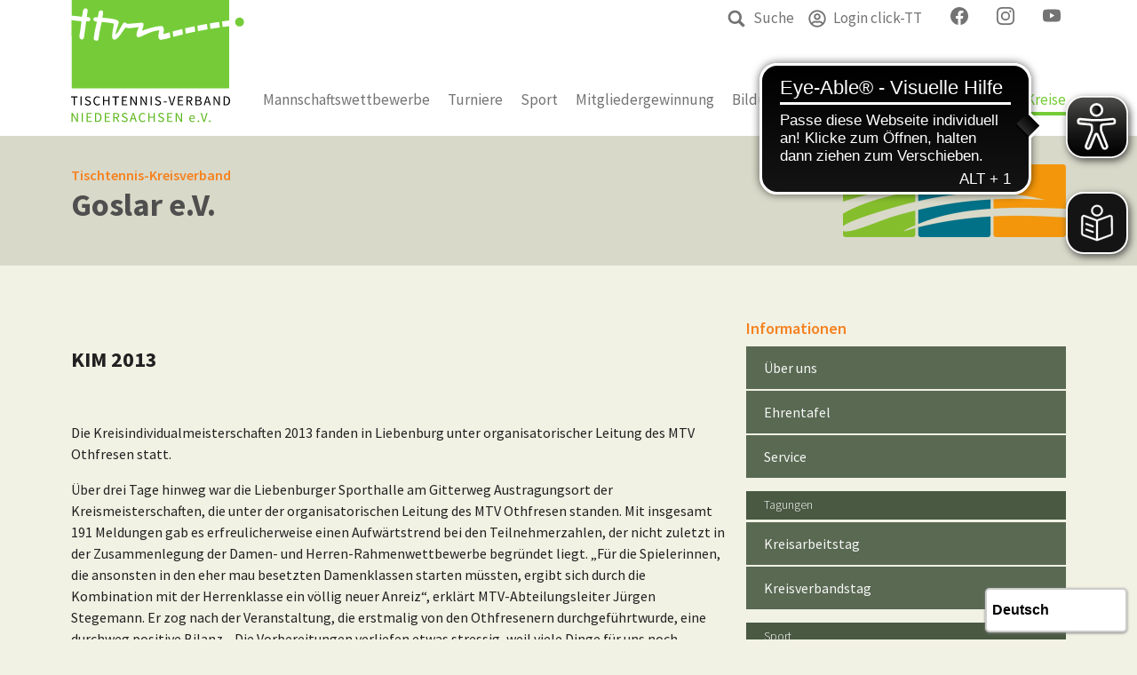

--- FILE ---
content_type: text/html; charset=utf-8
request_url: https://www.ttvn.de/goslar/kreisindividualmeisterschaften/kim-2013/
body_size: 14139
content:
<!DOCTYPE html>
<html dir="ltr" lang="de-DE">
	<head> <meta charset="utf-8">
		<!--
	by mdlr
	This website is powered by TYPO3 - inspiring people to share!
	TYPO3 is a free open source Content Management Framework initially created by Kasper Skaarhoj and licensed under GNU/GPL.
	TYPO3 is copyright 1998-2026 of Kasper Skaarhoj. Extensions are copyright of their respective owners.
	Information and contribution at https://typo3.org/
-->
		<title>KIM 2013 - Tischtennis-Verband Niedersachsen</title>
		 <meta http-equiv="x-ua-compatible" content="IE=edge">
		<meta name="viewport" content="width=device-width, initial-scale=1, minimum-scale=1">
		<meta name="robots" content="index,follow">
		<meta name="twitter:card" content="summary">
		<meta name="apple-mobile-web-app-capable" content="no"> <link rel="stylesheet" type="text/css" href="/typo3temp/assets/bootstrappackage/fonts/0d078f55f00bc174a7d2b952880d9506e2c8f87941819029c1029920d12e1723/webfont.css?1768754894" media="all"> <link rel="stylesheet" type="text/css" href="/typo3temp/assets/compressed/merged-9d9b8f84c02ce1e9d24bcac9951d7a9a-e5f2801918c1130fc61b69a1f72dd513.css?1710853060" media="all"> <link rel="stylesheet" type="text/css" href="/typo3temp/assets/compressed/merged-4ef3f9967d1a080e0229f655ab04873f-8d8deb0cf96e21e64dd0bf0483125064.css?1742227459" media="all">
		<script>
/*<![CDATA[*/
/*_scriptCode*/
			/* decrypt helper function */
		function decryptCharcode(n,start,end,offset) {
			n = n + offset;
			if (offset > 0 && n > end) {
				n = start + (n - end - 1);
			} else if (offset < 0 && n < start) {
				n = end - (start - n - 1);
			}
			return String.fromCharCode(n);
		}
			/* decrypt string */
		function decryptString(enc,offset) {
			var dec = "";
			var len = enc.length;
			for(var i=0; i < len; i++) {
				var n = enc.charCodeAt(i);
				if (n >= 0x2B && n <= 0x3A) {
					dec += decryptCharcode(n,0x2B,0x3A,offset);	/* 0-9 . , - + / : */
				} else if (n >= 0x40 && n <= 0x5A) {
					dec += decryptCharcode(n,0x40,0x5A,offset);	/* A-Z @ */
				} else if (n >= 0x61 && n <= 0x7A) {
					dec += decryptCharcode(n,0x61,0x7A,offset);	/* a-z */
				} else {
					dec += enc.charAt(i);
				}
			}
			return dec;
		}
			/* decrypt spam-protected emails */
		function linkTo_UnCryptMailto(s) {
			location.href = decryptString(s,3);
		}
/*]]>*/
</script>
		 <link rel="apple-touch-icon" sizes="120x120" href="/apple-touch-icon.png"> <link rel="icon" type="image/png" sizes="32x32" href="/favicon-32x32.png"> <link rel="icon" type="image/png" sizes="16x16" href="/favicon-16x16.png"> <link rel="manifest" href="/site.webmanifest"> <link rel="mask-icon" href="/safari-pinned-tab.svg" color="#5bbad5">
		<meta name="msapplication-TileColor" content="#ffc40d">
		<meta name="theme-color" content="#ffffff">
		<script async src="https://cdn.eye-able.com/configs/ttvn.de.js"></script>
		<script async src="https://cdn.eye-able.com/public/js/eyeAble.js"></script>
		<script async src="https://translate-cdn.eye-able.com/eye-able-translate.js"></script>
		 <link rel="canonical" href="https://www.ttvn.de/goslar/kreisindividualmeisterschaften/kim-2013/"> </head>
	<body id="p797" class="page-797 backendlayout-subnavigation_right_region layout-ttvn-region layout-default">
		<div id="top"></div>
		<div class="body-bg body-bg-top"><a class="visually-hidden visually-hidden-focusable" href="#page-content"><span>Zum Hauptinhalt springen</span></a>
			<header id="page-header" class="bp-page-header navbar navbar-mainnavigation navbar-default navbar-has-image navbar-top navbar-fixed-top">
				<div class="container"><a class="navbar-brand navbar-brand-image" title="Startseite TTVN" href="/index/"><img class="navbar-brand-logo-normal" src="/fileadmin/Images/ttvn-logo-header-desktop.svg" alt="Tischtennis-Verband Niedersachsen" height="212" width="300"><img class="navbar-brand-logo-inverted" src="/fileadmin/Images/ttvn-logo-header-mobile.svg" alt="Tischtennis-Verband Niedersachsen" height="56" width="250"></a><ul class="navbar-nav" id="mainnavigation-meta"><li class="nav-item"><a href="/suche/" id="nav-item-1334" class="nav-link"><span class="nav-link-icon"><svg xmlns="http://www.w3.org/2000/svg" fill="currentColor" width="20" height="20" viewBox="0 0 32 32" class="">
										<path d="M13.3 1c1.7 0 3.3.3 4.8 1 1.5.6 2.8 1.5 3.9 2.6s2 2.4 2.6 3.9c.6 1.5 1 3.1 1 4.8v.1c0 2.3-.6 4.5-1.9 6.5l6.9 6.8c.4.4.6.8.6 1.1 0 .3-.2.7-.6 1.1L29 30.5c-.4.3-.8.5-1.2.5-.3 0-.7-.2-1-.5L20 23.6c-2 1.3-4.2 1.9-6.5 1.9h-.1c-1.7 0-3.3-.3-4.8-1s-2.9-1.4-4-2.5-2-2.4-2.6-3.9c-.6-1.5-1-3.1-1-4.8 0-1.7.3-3.3 1-4.8s1.5-2.8 2.6-3.9S7 2.7 8.5 2s3.1-1 4.8-1zm0 4.3c-1.5 0-2.8.4-4 1.1S7 8 6.3 9.2s-1.1 2.6-1.1 4c0 1.5.4 2.8 1.1 4 .7 1.4 1.7 2.3 2.9 3.1 1.2.7 2.6 1.1 4 1.1s2.8-.4 4-1.1c1.2-.7 2.2-1.7 2.9-2.9.7-1.2 1.1-2.6 1.1-4 0-1.5-.4-2.8-1.1-4-.6-1.4-1.6-2.4-2.8-3.1s-2.6-1-4-1z"/></svg></span><span class="nav-link-text">Suche</span></a></li><li class="nav-item"><a href="https://ttvn.click-tt.de/cgi-bin/WebObjects/nuLigaTTDE.woa/wa/login?federation=TTVN&amp;region=DE" id="nav-item-64" class="nav-link"><span class="nav-link-icon"><svg xmlns="http://www.w3.org/2000/svg" aria-hidden="true" data-prefix="far" data-icon="user-circle" class="" role="img" viewBox="0 0 496 512" width="20" height="20">
											<path fill="currentColor" d="M248 104c-53 0-96 43-96 96s43 96 96 96 96-43 96-96-43-96-96-96zm0 144c-26.5 0-48-21.5-48-48s21.5-48 48-48 48 21.5 48 48-21.5 48-48 48zm0-240C111 8 0 119 0 256s111 248 248 248 248-111 248-248S385 8 248 8zm0 448c-49.7 0-95.1-18.3-130.1-48.4 14.9-23 40.4-38.6 69.6-39.5 20.8 6.4 40.6 9.6 60.5 9.6s39.7-3.1 60.5-9.6c29.2 1 54.7 16.5 69.6 39.5-35 30.1-80.4 48.4-130.1 48.4zm162.7-84.1c-24.4-31.4-62.1-51.9-105.1-51.9-10.2 0-26 9.6-57.6 9.6-31.5 0-47.4-9.6-57.6-9.6-42.9 0-80.6 20.5-105.1 51.9C61.9 339.2 48 299.2 48 256c0-110.3 89.7-200 200-200s200 89.7 200 200c0 43.2-13.9 83.2-37.3 115.9z"/></svg></span><span class="nav-link-text">Login click-TT</span></a></li><li class="nav-item"><a href="https://www.facebook.com/ttvn.de" id="nav-item-662" class="nav-link"><span class="nav-link-icon"><svg xmlns="http://www.w3.org/2000/svg" width="20" height="20" fill="currentColor" class="" viewBox="0 0 16 16">
												<path d="M16 8.049c0-4.446-3.582-8.05-8-8.05C3.58 0-.002 3.603-.002 8.05c0 4.017 2.926 7.347 6.75 7.951v-5.625h-2.03V8.05H6.75V6.275c0-2.017 1.195-3.131 3.022-3.131.876 0 1.791.157 1.791.157v1.98h-1.009c-.993 0-1.303.621-1.303 1.258v1.51h2.218l-.354 2.326H9.25V16c3.824-.604 6.75-3.934 6.75-7.951z"/></svg></span><span class="nav-link-text">facebook</span></a></li><li class="nav-item"><a href="https://www.instagram.com/tischtennis_verband_nds/" id="nav-item-663" class="nav-link"><span class="nav-link-icon"><svg xmlns="http://www.w3.org/2000/svg" width="20" height="20" fill="currentColor" class="" viewBox="0 0 16 16">
													<path d="M8 0C5.829 0 5.556.01 4.703.048 3.85.088 3.269.222 2.76.42a3.917 3.917 0 0 0-1.417.923A3.927 3.927 0 0 0 .42 2.76C.222 3.268.087 3.85.048 4.7.01 5.555 0 5.827 0 8.001c0 2.172.01 2.444.048 3.297.04.852.174 1.433.372 1.942.205.526.478.972.923 1.417.444.445.89.719 1.416.923.51.198 1.09.333 1.942.372C5.555 15.99 5.827 16 8 16s2.444-.01 3.298-.048c.851-.04 1.434-.174 1.943-.372a3.916 3.916 0 0 0 1.416-.923c.445-.445.718-.891.923-1.417.197-.509.332-1.09.372-1.942C15.99 10.445 16 10.173 16 8s-.01-2.445-.048-3.299c-.04-.851-.175-1.433-.372-1.941a3.926 3.926 0 0 0-.923-1.417A3.911 3.911 0 0 0 13.24.42c-.51-.198-1.092-.333-1.943-.372C10.443.01 10.172 0 7.998 0h.003zm-.717 1.442h.718c2.136 0 2.389.007 3.232.046.78.035 1.204.166 1.486.275.373.145.64.319.92.599.28.28.453.546.598.92.11.281.24.705.275 1.485.039.843.047 1.096.047 3.231s-.008 2.389-.047 3.232c-.035.78-.166 1.203-.275 1.485a2.47 2.47 0 0 1-.599.919c-.28.28-.546.453-.92.598-.28.11-.704.24-1.485.276-.843.038-1.096.047-3.232.047s-2.39-.009-3.233-.047c-.78-.036-1.203-.166-1.485-.276a2.478 2.478 0 0 1-.92-.598 2.48 2.48 0 0 1-.6-.92c-.109-.281-.24-.705-.275-1.485-.038-.843-.046-1.096-.046-3.233 0-2.136.008-2.388.046-3.231.036-.78.166-1.204.276-1.486.145-.373.319-.64.599-.92.28-.28.546-.453.92-.598.282-.11.705-.24 1.485-.276.738-.034 1.024-.044 2.515-.045v.002zm4.988 1.328a.96.96 0 1 0 0 1.92.96.96 0 0 0 0-1.92zm-4.27 1.122a4.109 4.109 0 1 0 0 8.217 4.109 4.109 0 0 0 0-8.217zm0 1.441a2.667 2.667 0 1 1 0 5.334 2.667 2.667 0 0 1 0-5.334z"/></svg></span><span class="nav-link-text">Instagram</span></a></li><li class="nav-item"><a href="https://www.youtube.com/channel/UC-2BQRoUwsEYQBTGxV7K7Xw" id="nav-item-664" class="nav-link"><span class="nav-link-icon"><svg xmlns="http://www.w3.org/2000/svg" width="20" height="20" fill="currentColor" class="" viewBox="0 0 16 16">
														<path d="M8.051 1.999h.089c.822.003 4.987.033 6.11.335a2.01 2.01 0 0 1 1.415 1.42c.101.38.172.883.22 1.402l.01.104.022.26.008.104c.065.914.073 1.77.074 1.957v.075c-.001.194-.01 1.108-.082 2.06l-.008.105-.009.104c-.05.572-.124 1.14-.235 1.558a2.007 2.007 0 0 1-1.415 1.42c-1.16.312-5.569.334-6.18.335h-.142c-.309 0-1.587-.006-2.927-.052l-.17-.006-.087-.004-.171-.007-.171-.007c-1.11-.049-2.167-.128-2.654-.26a2.007 2.007 0 0 1-1.415-1.419c-.111-.417-.185-.986-.235-1.558L.09 9.82l-.008-.104A31.4 31.4 0 0 1 0 7.68v-.123c.002-.215.01-.958.064-1.778l.007-.103.003-.052.008-.104.022-.26.01-.104c.048-.519.119-1.023.22-1.402a2.007 2.007 0 0 1 1.415-1.42c.487-.13 1.544-.21 2.654-.26l.17-.007.172-.006.086-.003.171-.007A99.788 99.788 0 0 1 7.858 2h.193zM6.4 5.209v4.818l4.157-2.408L6.4 5.209z"/></svg></span><span class="nav-link-text">youtube</span></a></li></ul><button class="navbar-toggler collapsed" type="button" data-toggle="collapse" data-bs-toggle="collapse" data-target="#mainnavigation" data-bs-target="#mainnavigation" aria-controls="mainnavigation" aria-expanded="false" aria-label="Navigation umschalten"><span class="navbar-toggler-icon"></span></button><nav id="mainnavigation" class="collapse navbar-collapse"><ul class="navbar-nav"><li id="nav-8" class="nav-item dropdown dropdown-hover "><a href="/liga/regelwerke/" id="nav-item-8" class="nav-link dropdown-toggle" aria-haspopup="true" aria-expanded="false"><span class="nav-link-text">Mannschaftswettbewerbe</span></a><ul class="dropdown-menu" aria-labelledby="nav-item-8"><li>
															<h6 class="dropdown-header">Ligen</h6>
															<hr class="dropdown-divider"></li><li><a href="https://www.mytischtennis.de/click-tt/DTTB/25--26/ligen/DTTB_25--26" class="dropdown-item" target="_blank"><span class="dropdown-text">Bundesligen <svg xmlns="http://www.w3.org/2000/svg" width="12" height="12" viewBox="0 0 15 15" fill="none" class="">
																		<path d="M8.16667 0V1.66667H12.1583L5.325 8.5L6.5 9.675L13.3333 2.84167V6.83333H15V0H8.16667ZM13.3333 13.3333H1.66667V1.66667H5.5V0H1.66667C0.741666 0 0 0.75 0 1.66667V13.3333C0 14.25 0.75 15 1.66667 15H13.3333C14.25 15 15 14.25 15 13.3333V9.5H13.3333V13.3333Z" fill="currentColor"/></svg></span></a></li><li><a href="https://www.mytischtennis.de/click-tt/DTTB/25--26/ligen/DTTB_25--26/" class="dropdown-item" target="_blank"><span class="dropdown-text">Regional- und Oberligen <svg xmlns="http://www.w3.org/2000/svg" width="12" height="12" viewBox="0 0 15 15" fill="none" class="">
																			<path d="M8.16667 0V1.66667H12.1583L5.325 8.5L6.5 9.675L13.3333 2.84167V6.83333H15V0H8.16667ZM13.3333 13.3333H1.66667V1.66667H5.5V0H1.66667C0.741666 0 0 0.75 0 1.66667V13.3333C0 14.25 0.75 15 1.66667 15H13.3333C14.25 15 15 14.25 15 13.3333V9.5H13.3333V13.3333Z" fill="currentColor"/></svg></span></a></li><li><a href="https://www.mytischtennis.de/click-tt/TTVN/25--26/ligen/" class="dropdown-item" target="_blank"><span class="dropdown-text">TTVN-Ligenplan <svg xmlns="http://www.w3.org/2000/svg" width="12" height="12" viewBox="0 0 15 15" fill="none" class="">
																				<path d="M8.16667 0V1.66667H12.1583L5.325 8.5L6.5 9.675L13.3333 2.84167V6.83333H15V0H8.16667ZM13.3333 13.3333H1.66667V1.66667H5.5V0H1.66667C0.741666 0 0 0.75 0 1.66667V13.3333C0 14.25 0.75 15 1.66667 15H13.3333C14.25 15 15 14.25 15 13.3333V9.5H13.3333V13.3333Z" fill="currentColor"/></svg></span></a></li><li>
																		<h6 class="dropdown-header">Spielbetrieb</h6>
																		<hr class="dropdown-divider"></li><li><a href="https://www.ttvn.de/vereine/" class="dropdown-item" target="_blank"><span class="dropdown-text">Vereinssuche <svg xmlns="http://www.w3.org/2000/svg" width="12" height="12" viewBox="0 0 15 15" fill="none" class="">
																					<path d="M8.16667 0V1.66667H12.1583L5.325 8.5L6.5 9.675L13.3333 2.84167V6.83333H15V0H8.16667ZM13.3333 13.3333H1.66667V1.66667H5.5V0H1.66667C0.741666 0 0 0.75 0 1.66667V13.3333C0 14.25 0.75 15 1.66667 15H13.3333C14.25 15 15 14.25 15 13.3333V9.5H13.3333V13.3333Z" fill="currentColor"/></svg></span></a></li><li><a href="https://www.mytischtennis.de/click-tt/TTVN/wechselliste/" class="dropdown-item" target="_blank"><span class="dropdown-text">Wechselliste <svg xmlns="http://www.w3.org/2000/svg" width="12" height="12" viewBox="0 0 15 15" fill="none" class="">
																						<path d="M8.16667 0V1.66667H12.1583L5.325 8.5L6.5 9.675L13.3333 2.84167V6.83333H15V0H8.16667ZM13.3333 13.3333H1.66667V1.66667H5.5V0H1.66667C0.741666 0 0 0.75 0 1.66667V13.3333C0 14.25 0.75 15 1.66667 15H13.3333C14.25 15 15 14.25 15 13.3333V9.5H13.3333V13.3333Z" fill="currentColor"/></svg></span></a></li><li><a href="https://www.mytischtennis.de/click-tt/TTVN/wettkampfarchiv/" class="dropdown-item" target="_blank"><span class="dropdown-text">Wettkampfarchiv <svg xmlns="http://www.w3.org/2000/svg" width="12" height="12" viewBox="0 0 15 15" fill="none" class="">
																							<path d="M8.16667 0V1.66667H12.1583L5.325 8.5L6.5 9.675L13.3333 2.84167V6.83333H15V0H8.16667ZM13.3333 13.3333H1.66667V1.66667H5.5V0H1.66667C0.741666 0 0 0.75 0 1.66667V13.3333C0 14.25 0.75 15 1.66667 15H13.3333C14.25 15 15 14.25 15 13.3333V9.5H13.3333V13.3333Z" fill="currentColor"/></svg></span></a></li><li><a href="/liga/regelwerke/" class="dropdown-item" ><span class="dropdown-text">Regelwerk </span></a></li><li><a href="/liga/altersklassen-2025-2026/" class="dropdown-item" ><span class="dropdown-text">Altersklassen 2025/2026 </span></a></li><li><a href="/verband/downloadcenter/anleitungen-arbeitshilfen/" class="dropdown-item" ><span class="dropdown-text">Arbeitshilfen </span></a></li></ul></li><li id="nav-9" class="nav-item dropdown dropdown-hover "><a href="/turniere/ttvn-race/" id="nav-item-9" class="nav-link dropdown-toggle" aria-haspopup="true" aria-expanded="false"><span class="nav-link-text">Turniere</span></a><ul class="dropdown-menu" aria-labelledby="nav-item-9"><li><a href="https://www.tischtennis.de/turnierlizenz/einfuehrung-turnierlizenz.html" class="dropdown-item" ><span class="dropdown-text">Turnierlizenz <svg xmlns="http://www.w3.org/2000/svg" width="12" height="12" viewBox="0 0 15 15" fill="none" class="">
																								<path d="M8.16667 0V1.66667H12.1583L5.325 8.5L6.5 9.675L13.3333 2.84167V6.83333H15V0H8.16667ZM13.3333 13.3333H1.66667V1.66667H5.5V0H1.66667C0.741666 0 0 0.75 0 1.66667V13.3333C0 14.25 0.75 15 1.66667 15H13.3333C14.25 15 15 14.25 15 13.3333V9.5H13.3333V13.3333Z" fill="currentColor"/></svg></span></a></li><li>
																						<h6 class="dropdown-header">Kalender</h6>
																						<hr class="dropdown-divider"></li><li><a href="https://www.mytischtennis.de/click-tt/TTVN/turnierkalender/" class="dropdown-item" target="_blank"><span class="dropdown-text">Turnierkalender <svg xmlns="http://www.w3.org/2000/svg" width="12" height="12" viewBox="0 0 15 15" fill="none" class="">
																									<path d="M8.16667 0V1.66667H12.1583L5.325 8.5L6.5 9.675L13.3333 2.84167V6.83333H15V0H8.16667ZM13.3333 13.3333H1.66667V1.66667H5.5V0H1.66667C0.741666 0 0 0.75 0 1.66667V13.3333C0 14.25 0.75 15 1.66667 15H13.3333C14.25 15 15 14.25 15 13.3333V9.5H13.3333V13.3333Z" fill="currentColor"/></svg></span></a></li><li><a href="https://www.mytischtennis.de/click-tt/TTVN/mini-Meisterschaften/" class="dropdown-item" target="_blank"><span class="dropdown-text">mini-Meisterschaften <svg xmlns="http://www.w3.org/2000/svg" width="12" height="12" viewBox="0 0 15 15" fill="none" class="">
																										<path d="M8.16667 0V1.66667H12.1583L5.325 8.5L6.5 9.675L13.3333 2.84167V6.83333H15V0H8.16667ZM13.3333 13.3333H1.66667V1.66667H5.5V0H1.66667C0.741666 0 0 0.75 0 1.66667V13.3333C0 14.25 0.75 15 1.66667 15H13.3333C14.25 15 15 14.25 15 13.3333V9.5H13.3333V13.3333Z" fill="currentColor"/></svg></span></a></li><li>
																								<h6 class="dropdown-header">Turnierserien</h6>
																								<hr class="dropdown-divider"></li><li><a href="/turniere/ttvn-race/" class="dropdown-item" ><span class="dropdown-text">TTVN-Race </span></a></li><li><a href="/turniere/ttvn-kids-race/" class="dropdown-item" ><span class="dropdown-text">TTVN-Kids-Race </span></a></li><li>
																								<h6 class="dropdown-header">Turniersoftware</h6>
																								<hr class="dropdown-divider"></li><li><a href="/turniere/mktt/" class="dropdown-item" ><span class="dropdown-text">MKTT </span></a></li><li><a href="/turniere/mktt-online/" class="dropdown-item" ><span class="dropdown-text">MKTT-Online Turnierergebnisse </span></a></li></ul></li><li id="nav-2" class="nav-item dropdown dropdown-hover "><a href="/sport/leistungssport/konzeption-leistungssport-im-ttvn/" id="nav-item-2" class="nav-link dropdown-toggle" aria-haspopup="true" aria-expanded="false"><span class="nav-link-text">Sport</span></a><ul class="dropdown-menu" aria-labelledby="nav-item-2"><li><a href="/sport/leistungssport/konzeption-leistungssport-im-ttvn/" class="dropdown-item" ><span class="dropdown-text">Leistungssport </span></a></li><li><a href="/sport/wettkampfsport/jahrgangsmeisterschaften-der-jugend-10-11-12/" class="dropdown-item" ><span class="dropdown-text">Wettkampfsport </span></a></li><li><a href="/sport/breitensport/mini-meisterschaften/" class="dropdown-item" ><span class="dropdown-text">Breitensport </span></a></li><li><a href="/sport/schulsport/grundschulen/default-51661c6b46/" class="dropdown-item" ><span class="dropdown-text">Schulsport </span></a></li><li><a href="/sport/gesundheitssport/" class="dropdown-item" ><span class="dropdown-text">Gesundheitssport </span></a></li><li><a href="/sport/schiedsrichter/kontakt/" class="dropdown-item" ><span class="dropdown-text">Schiedsrichter </span></a></li><li><a href="/sport/vereine/" class="dropdown-item" ><span class="dropdown-text">Vereine </span></a></li></ul></li><li id="nav-4" class="nav-item dropdown dropdown-hover "><a href="/mitgliedergewinnung/ttvn-schnuppermobil/" id="nav-item-4" class="nav-link dropdown-toggle" aria-haspopup="true" aria-expanded="false"><span class="nav-link-text">Mitgliedergewinnung</span></a><ul class="dropdown-menu" aria-labelledby="nav-item-4"><li><a href="/mitgliedergewinnung/ttvn-schnuppermobil/" class="dropdown-item" ><span class="dropdown-text">TTVN-Schnuppermobil </span></a></li><li><a href="/sport/schulsport/grundschulen/default-51661c6b46/" class="dropdown-item" ><span class="dropdown-text">Rundlauf-Team-Cup </span></a></li><li><a href="/mitgliedergewinnung/mini-athleten/" class="dropdown-item" ><span class="dropdown-text">Mini-Athleten </span></a></li><li><a href="/sport/breitensport/mini-meisterschaften/" class="dropdown-item" ><span class="dropdown-text">mini-Meisterschaften </span></a></li><li><a href="/mitgliedergewinnung/schnupperkurs-schnupperpass/" class="dropdown-item" ><span class="dropdown-text">Schnupperkurs/Schnupperpass </span></a></li><li><a href="/mitgliedergewinnung/tt-sportabzeichen/" class="dropdown-item" ><span class="dropdown-text">Tischtennis-Sportabzeichen </span></a></li><li><a href="/sport/schulsport/spiel-mit/" class="dropdown-item" ><span class="dropdown-text">Tischtennis: Spiel mit! </span></a></li><li><a href="/mitgliedergewinnung/freizeittischtennis/" class="dropdown-item" ><span class="dropdown-text">Frei.Zeit.Tischtennis </span></a></li><li><a href="/mitgliedergewinnung/freizeit-team-cup/" class="dropdown-item" ><span class="dropdown-text">Freizeit-Team-Cup </span></a></li></ul></li><li id="nav-3" class="nav-item dropdown dropdown-hover "><a href="/bildung/startter-ausbildung/" id="nav-item-3" class="nav-link dropdown-toggle" aria-haspopup="true" aria-expanded="false"><span class="nav-link-text">Bildung</span></a><ul class="dropdown-menu" aria-labelledby="nav-item-3"><li>
																								<h6 class="dropdown-header">C-Trainer</h6>
																								<hr class="dropdown-divider"></li><li><a href="/bildung/startter-ausbildung/" class="dropdown-item" ><span class="dropdown-text">STARTTER-Ausbildung </span></a></li><li><a href="/bildung/ausbildungsmodule-c-lizenz/" class="dropdown-item" ><span class="dropdown-text">C-Lizenz Ausbildungsmodule </span></a></li><li><a href="/bildung/c-pruefung/" class="dropdown-item" ><span class="dropdown-text">C-Prüfung </span></a></li><li><a href="/bildung/c-trainerin-fortbildung/" class="dropdown-item" ><span class="dropdown-text">C-Trainer Fortbildung </span></a></li><li>
																								<h6 class="dropdown-header">B- und A-Trainer</h6>
																								<hr class="dropdown-divider"></li><li><a href="/bildung/b-trainer/ausbildung/" class="dropdown-item" ><span class="dropdown-text">B-Trainer </span></a></li><li><a href="/bildung/p-trainer/ausbildung/" class="dropdown-item" ><span class="dropdown-text">P-Trainer </span></a></li><li><a href="/bildung/a-trainer/" class="dropdown-item" ><span class="dropdown-text">A-Trainer </span></a></li><li>
																								<h6 class="dropdown-header">Mini-Athleten Trainer</h6>
																								<hr class="dropdown-divider"></li><li><a href="/bildung/default-8ed61a73cd/" class="dropdown-item" ><span class="dropdown-text">Mini-Athleten Trainerausbildung </span></a></li><li>
																								<h6 class="dropdown-header">Ganztag 2026</h6>
																								<hr class="dropdown-divider"></li><li><a href="/bildung/onlineveranstaltungen/" class="dropdown-item" ><span class="dropdown-text">Onlineveranstaltungen </span></a></li><li>
																								<h6 class="dropdown-header">Vereins- und Trainerkongress</h6>
																								<hr class="dropdown-divider"></li><li><a href="/bildung/vereins-und-trainerkongress-2025/" class="dropdown-item" ><span class="dropdown-text">Vereins- und Trainerkongress 2025 </span></a></li><li><a href="/bildung/highlights/" class="dropdown-item" ><span class="dropdown-text">Trailer VTK 2023 </span></a></li><li><a href="/bildung/bildergalerie-vereins-und-trainerkongress-2025/" class="dropdown-item" ><span class="dropdown-text">Bildergalerie Vereins- und Trainerkongress 2025 </span></a></li><li>
																								<h6 class="dropdown-header">Ausbildungen zur Jugendarbeit</h6>
																								<hr class="dropdown-divider"></li><li><a href="/bildung/schulsportassistent/" class="dropdown-item" ><span class="dropdown-text">Schulsportassistent </span></a></li><li><a href="/bildung/mittmischer/" class="dropdown-item" ><span class="dropdown-text">MiTTmischer </span></a></li><li><a href="/bildung/juleica/" class="dropdown-item" ><span class="dropdown-text">Juleica </span></a></li><li><a href="/bildung/jugendprojektmanager/" class="dropdown-item" ><span class="dropdown-text">Jugendprojektmanager </span></a></li><li><a href="/bildung/sommercamp/" class="dropdown-item" ><span class="dropdown-text">Sommercamp </span></a></li><li>
																								<h6 class="dropdown-header">WO-Coach</h6>
																								<hr class="dropdown-divider"></li><li><a href="/bildung/wo-coach-ausbildung/" class="dropdown-item" ><span class="dropdown-text">WO-Coach Ausbildung </span></a></li><li><a href="/bildung/wo-coach-fortbildung/" class="dropdown-item" ><span class="dropdown-text">WO-Coach Fortbildung </span></a></li><li>
																								<h6 class="dropdown-header">Schiedsrichter</h6>
																								<hr class="dropdown-divider"></li><li><a href="/bildung/vsr-ausbildung/" class="dropdown-item" ><span class="dropdown-text">VSR-Ausbildung </span></a></li><li><a href="/bildung/vsr-fortbildung/" class="dropdown-item" ><span class="dropdown-text">VSR-Fortbildung </span></a></li></ul></li><li id="nav-47" class="nav-item "><a href="/termine/" id="nav-item-47" class="nav-link" ><span class="nav-link-text">Termine</span></a></li><li id="nav-6" class="nav-item dropdown dropdown-hover "><a href="/verband/geschaeftsstelle-des-ttvn/" id="nav-item-6" class="nav-link dropdown-toggle" aria-haspopup="true" aria-expanded="false"><span class="nav-link-text">Verband</span></a><ul class="dropdown-menu" aria-labelledby="nav-item-6"><li><a href="/verband/geschaeftsstelle-des-ttvn/" class="dropdown-item" ><span class="dropdown-text">Geschäftsstelle des TTVN </span></a></li><li><a href="/verband/praesidium/" class="dropdown-item" ><span class="dropdown-text">Präsidium </span></a></li><li><a href="/verband/ressorts/erwachsenensport/" class="dropdown-item" ><span class="dropdown-text">Ressorts </span></a></li><li><a href="/verband/juniorteam/" class="dropdown-item" ><span class="dropdown-text">TTVN-Juniorteam </span></a></li><li><a href="/verband/rechtsinstanzen/sportgericht/" class="dropdown-item" ><span class="dropdown-text">Rechtsinstanzen </span></a></li><li><a href="/verband/fwd-im-sport/" class="dropdown-item" ><span class="dropdown-text">FWD im Sport </span></a></li><li><a href="/verband/downloadcenter/jahrbuchinhalte/" class="dropdown-item" ><span class="dropdown-text">Downloadcenter </span></a></li><li><a href="/verband/praevention-sexualisierter-gewalt/" class="dropdown-item" ><span class="dropdown-text">Prävention sexualisierter Gewalt </span></a></li><li><a href="/verband/newsletter/" class="dropdown-item" ><span class="dropdown-text">Newsletter </span></a></li><li><a href="/verband/trainerboerse/" class="dropdown-item" ><span class="dropdown-text">Trainerbörse </span></a></li><li><a href="/verband/stellenausschreibungen/" class="dropdown-item" ><span class="dropdown-text">Stellenausschreibungen </span></a></li><li><a href="/mitgliedergewinnung/digitale-talentkarte/" class="dropdown-item" ><span class="dropdown-text">Digitale Talentkarte </span></a></li></ul></li><li id="nav-5" class="nav-item active mega-menu-abstract dropdown dropdown-hover megamenu-5 "><a href="/bezirke-kreise/" id="nav-item-5" class="nav-link dropdown-toggle" ><span class="nav-link-text">Bezirke &amp; Kreise</span></a><ul class="dropdown-menu" aria-labelledby="nav-item-5"><li>
																								<div class="container">
																									<div class="mt-3 visually-hidden">
																										<h6 class="dropdown-header">Bezirke & Kreise</h6>
																									</div>
																									<div class="row">
																										<div class="col-lg-3"><a id="c210"></a>
																											<div class="frame-header">
																												<h2 class="element-header "><a href="/bv-braunschweig/"><span>Braunschweig</span></a></h2>
																											</div>
																											<ul><li><a href="/gifhorn-wolfsburg/" title="Gifhorn-Wolfsburg">Gifhorn-Wolfsburg </a></li><li><a href="/goslar/" title="Goslar">Goslar </a></li><li><a href="https://www.ttkv-helmstedt.de/" target="_blank" title="Helmstedt">Helmstedt <i class="fas fa-external-link-square-alt fa-xs" aria-hidden="true"></i></a></li><li><a href="https://ttrv-braunschweig.de/index.html" target="_blank" title="Braunschweig">Braunschweig <i class="fas fa-external-link-square-alt fa-xs" aria-hidden="true"></i></a></li><li><a href="https://www.ttrv-suedniedersachsen.de/" target="_blank" title="Südniedersachsen">Südniedersachsen <i class="fas fa-external-link-square-alt fa-xs" aria-hidden="true"></i></a></li><li><a href="/peine/" title="Peine">Peine </a></li></ul></div>
																										<div class="col-lg-3"><a id="c209"></a>
																											<div class="frame-header">
																												<h2 class="element-header "><a href="/bv-hannover/"><span>Hannover</span></a></h2>
																											</div>
																											<ul><li><a href="https://ttkv-diepholz.de/de/" target="_blank" title="Diepholz">Diepholz <i class="fas fa-external-link-square-alt fa-xs" aria-hidden="true"></i></a></li><li><a href="/hameln-pyrmont/" title="Hameln-Pyrmont">Hameln-Pyrmont </a></li><li><a href="https://ttvrh.de/" target="_blank" title="Hannover">Hannover <i class="fas fa-external-link-square-alt fa-xs" aria-hidden="true"></i></a></li><li><a href="https://www.ttkv-hildesheim.de/" target="_blank" title="Hildesheim">Hildesheim <i class="fas fa-external-link-square-alt fa-xs" aria-hidden="true"></i></a></li><li><a href="/holzminden/" title="Holzminden">Holzminden </a></li><li><a href="/nienburg/" title="Nienburg">Nienburg </a></li><li><a href="/schaumburg/" title="Schaumburg">Schaumburg </a></li></ul></div>
																										<div class="col-lg-3"><a id="c208"></a>
																											<div class="frame-header">
																												<h2 class="element-header "><a href="/bv-lueneburg/"><span>Lüneburg</span></a></h2>
																											</div>
																											<ul><li><a href="/celle/" title="Celle">Celle </a></li><li><a href="/cuxhaven/" title="Cuxhaven">Cuxhaven </a></li><li><a href="/harburg-land/" title="Harburg-Land">Harburg-Land </a></li><li><a href="/lueneburg/" title="Lüneburg">Lüneburg </a></li><li><a href="/osterholz/" title="Osterholz">Osterholz </a></li><li><a href="/rotenburg-wuemme/" title="Rotenburg-Wümme">Rotenburg-Wümme </a></li><li><a href="/heidekreis/" title="Heidekreis">Heidekreis </a></li><li><a href="/stade/" title="Stade">Stade </a></li><li><a href="/uelzen-wendland/" title="Uelzen-Wendland">Uelzen-Wendland </a></li><li><a href="/verden/" title="Verden">Verden </a></li></ul></div>
																										<div class="col-lg-3"><a id="c207"></a>
																											<div class="frame-header">
																												<h2 class="element-header "><a href="/bv-weser-ems/"><span>Weser-Ems</span></a></h2>
																											</div>
																											<ul><li><a href="https://ttkv-ammerland.de/" target="_blank" title="Ammerland">Ammerland <i class="fas fa-external-link-square-alt fa-xs" aria-hidden="true"></i></a></li><li><a href="/aurich-wittmund/" title="Aurich/Wittmund">Aurich/Wittmund </a></li><li><a href="/cloppenburg/" title="Cloppenburg">Cloppenburg </a></li><li><a href="/delmenhorst-oldenburg-land/" title="Delmenhorst/Oldenburg-Land">Delmenhorst/Oldenburg-Land </a></li><li><a href="https://www.ttkv-emden.de/" target="_blank" title="Emden">Emden <i class="fas fa-external-link-square-alt fa-xs" aria-hidden="true"></i></a></li><li><a href="http://ttrvev.de/" target="_blank" title="Ems-Vechte">Ems-Vechte <i class="fas fa-external-link-square-alt fa-xs" aria-hidden="true"></i></a></li><li><a href="/friesland-wilhelmshaven/" title="Friesland/Wilhelmshaven">Friesland/Wilhelmshaven </a></li><li><a href="/leer/" title="Leer">Leer </a></li><li><a href="/oldenburg-stadt/" title="Oldenburg-Stadt">Oldenburg-Stadt </a></li><li><a href="/osnabrueck-land/" title="Osnabrück-Land">Osnabrück-Land </a></li><li><a href="/osnabrueck-stadt/" title="Osnabrück-Stadt">Osnabrück-Stadt </a></li><li><a href="/vechta/" title="Vechta">Vechta </a></li><li><a href="/wesermarsch/" title="Wesermarsch">Wesermarsch </a></li></ul></div>
																									</div>
																								</div>
																							</li></ul></li><li id="nav-1334" class="nav-item d-block d-lg-none"><a href="/suche/" id="nav-item-1334" class="nav-link"><span class="nav-link-icon"><svg xmlns="http://www.w3.org/2000/svg" fill="currentColor" width="20" height="20" viewBox="0 0 32 32" class="">
																									<path d="M13.3 1c1.7 0 3.3.3 4.8 1 1.5.6 2.8 1.5 3.9 2.6s2 2.4 2.6 3.9c.6 1.5 1 3.1 1 4.8v.1c0 2.3-.6 4.5-1.9 6.5l6.9 6.8c.4.4.6.8.6 1.1 0 .3-.2.7-.6 1.1L29 30.5c-.4.3-.8.5-1.2.5-.3 0-.7-.2-1-.5L20 23.6c-2 1.3-4.2 1.9-6.5 1.9h-.1c-1.7 0-3.3-.3-4.8-1s-2.9-1.4-4-2.5-2-2.4-2.6-3.9c-.6-1.5-1-3.1-1-4.8 0-1.7.3-3.3 1-4.8s1.5-2.8 2.6-3.9S7 2.7 8.5 2s3.1-1 4.8-1zm0 4.3c-1.5 0-2.8.4-4 1.1S7 8 6.3 9.2s-1.1 2.6-1.1 4c0 1.5.4 2.8 1.1 4 .7 1.4 1.7 2.3 2.9 3.1 1.2.7 2.6 1.1 4 1.1s2.8-.4 4-1.1c1.2-.7 2.2-1.7 2.9-2.9.7-1.2 1.1-2.6 1.1-4 0-1.5-.4-2.8-1.1-4-.6-1.4-1.6-2.4-2.8-3.1s-2.6-1-4-1z"/></svg></span><span class="nav-link-text">Suche</span></a></li><li id="nav-64" class="nav-item d-block d-lg-none"><a href="https://ttvn.click-tt.de/cgi-bin/WebObjects/nuLigaTTDE.woa/wa/login?federation=TTVN&amp;region=DE" id="nav-item-64" class="nav-link"><span class="nav-link-icon"><svg xmlns="http://www.w3.org/2000/svg" aria-hidden="true" data-prefix="far" data-icon="user-circle" class="" role="img" viewBox="0 0 496 512" width="20" height="20">
																										<path fill="currentColor" d="M248 104c-53 0-96 43-96 96s43 96 96 96 96-43 96-96-43-96-96-96zm0 144c-26.5 0-48-21.5-48-48s21.5-48 48-48 48 21.5 48 48-21.5 48-48 48zm0-240C111 8 0 119 0 256s111 248 248 248 248-111 248-248S385 8 248 8zm0 448c-49.7 0-95.1-18.3-130.1-48.4 14.9-23 40.4-38.6 69.6-39.5 20.8 6.4 40.6 9.6 60.5 9.6s39.7-3.1 60.5-9.6c29.2 1 54.7 16.5 69.6 39.5-35 30.1-80.4 48.4-130.1 48.4zm162.7-84.1c-24.4-31.4-62.1-51.9-105.1-51.9-10.2 0-26 9.6-57.6 9.6-31.5 0-47.4-9.6-57.6-9.6-42.9 0-80.6 20.5-105.1 51.9C61.9 339.2 48 299.2 48 256c0-110.3 89.7-200 200-200s200 89.7 200 200c0 43.2-13.9 83.2-37.3 115.9z"/></svg></span><span class="nav-link-text">Login click-TT</span></a></li><li id="nav-662" class="nav-item d-block d-lg-none"><a href="https://www.facebook.com/ttvn.de" id="nav-item-662" class="nav-link"><span class="nav-link-icon"><svg xmlns="http://www.w3.org/2000/svg" width="20" height="20" fill="currentColor" class="" viewBox="0 0 16 16">
																											<path d="M16 8.049c0-4.446-3.582-8.05-8-8.05C3.58 0-.002 3.603-.002 8.05c0 4.017 2.926 7.347 6.75 7.951v-5.625h-2.03V8.05H6.75V6.275c0-2.017 1.195-3.131 3.022-3.131.876 0 1.791.157 1.791.157v1.98h-1.009c-.993 0-1.303.621-1.303 1.258v1.51h2.218l-.354 2.326H9.25V16c3.824-.604 6.75-3.934 6.75-7.951z"/></svg></span><span class="nav-link-text">facebook</span></a></li><li id="nav-663" class="nav-item d-block d-lg-none"><a href="https://www.instagram.com/tischtennis_verband_nds/" id="nav-item-663" class="nav-link"><span class="nav-link-icon"><svg xmlns="http://www.w3.org/2000/svg" width="20" height="20" fill="currentColor" class="" viewBox="0 0 16 16">
																												<path d="M8 0C5.829 0 5.556.01 4.703.048 3.85.088 3.269.222 2.76.42a3.917 3.917 0 0 0-1.417.923A3.927 3.927 0 0 0 .42 2.76C.222 3.268.087 3.85.048 4.7.01 5.555 0 5.827 0 8.001c0 2.172.01 2.444.048 3.297.04.852.174 1.433.372 1.942.205.526.478.972.923 1.417.444.445.89.719 1.416.923.51.198 1.09.333 1.942.372C5.555 15.99 5.827 16 8 16s2.444-.01 3.298-.048c.851-.04 1.434-.174 1.943-.372a3.916 3.916 0 0 0 1.416-.923c.445-.445.718-.891.923-1.417.197-.509.332-1.09.372-1.942C15.99 10.445 16 10.173 16 8s-.01-2.445-.048-3.299c-.04-.851-.175-1.433-.372-1.941a3.926 3.926 0 0 0-.923-1.417A3.911 3.911 0 0 0 13.24.42c-.51-.198-1.092-.333-1.943-.372C10.443.01 10.172 0 7.998 0h.003zm-.717 1.442h.718c2.136 0 2.389.007 3.232.046.78.035 1.204.166 1.486.275.373.145.64.319.92.599.28.28.453.546.598.92.11.281.24.705.275 1.485.039.843.047 1.096.047 3.231s-.008 2.389-.047 3.232c-.035.78-.166 1.203-.275 1.485a2.47 2.47 0 0 1-.599.919c-.28.28-.546.453-.92.598-.28.11-.704.24-1.485.276-.843.038-1.096.047-3.232.047s-2.39-.009-3.233-.047c-.78-.036-1.203-.166-1.485-.276a2.478 2.478 0 0 1-.92-.598 2.48 2.48 0 0 1-.6-.92c-.109-.281-.24-.705-.275-1.485-.038-.843-.046-1.096-.046-3.233 0-2.136.008-2.388.046-3.231.036-.78.166-1.204.276-1.486.145-.373.319-.64.599-.92.28-.28.546-.453.92-.598.282-.11.705-.24 1.485-.276.738-.034 1.024-.044 2.515-.045v.002zm4.988 1.328a.96.96 0 1 0 0 1.92.96.96 0 0 0 0-1.92zm-4.27 1.122a4.109 4.109 0 1 0 0 8.217 4.109 4.109 0 0 0 0-8.217zm0 1.441a2.667 2.667 0 1 1 0 5.334 2.667 2.667 0 0 1 0-5.334z"/></svg></span><span class="nav-link-text">Instagram</span></a></li><li id="nav-664" class="nav-item d-block d-lg-none"><a href="https://www.youtube.com/channel/UC-2BQRoUwsEYQBTGxV7K7Xw" id="nav-item-664" class="nav-link"><span class="nav-link-icon"><svg xmlns="http://www.w3.org/2000/svg" width="20" height="20" fill="currentColor" class="" viewBox="0 0 16 16">
																													<path d="M8.051 1.999h.089c.822.003 4.987.033 6.11.335a2.01 2.01 0 0 1 1.415 1.42c.101.38.172.883.22 1.402l.01.104.022.26.008.104c.065.914.073 1.77.074 1.957v.075c-.001.194-.01 1.108-.082 2.06l-.008.105-.009.104c-.05.572-.124 1.14-.235 1.558a2.007 2.007 0 0 1-1.415 1.42c-1.16.312-5.569.334-6.18.335h-.142c-.309 0-1.587-.006-2.927-.052l-.17-.006-.087-.004-.171-.007-.171-.007c-1.11-.049-2.167-.128-2.654-.26a2.007 2.007 0 0 1-1.415-1.419c-.111-.417-.185-.986-.235-1.558L.09 9.82l-.008-.104A31.4 31.4 0 0 1 0 7.68v-.123c.002-.215.01-.958.064-1.778l.007-.103.003-.052.008-.104.022-.26.01-.104c.048-.519.119-1.023.22-1.402a2.007 2.007 0 0 1 1.415-1.42c.487-.13 1.544-.21 2.654-.26l.17-.007.172-.006.086-.003.171-.007A99.788 99.788 0 0 1 7.858 2h.193zM6.4 5.209v4.818l4.157-2.408L6.4 5.209z"/></svg></span><span class="nav-link-text">youtube</span></a></li></ul></nav></div>
																						</header>
																						<div class="c-section-header-region navbar-fixed-top">
																							<div class="container">
																								<div class="row">
																									<div class="col-8 col-md-9">
																										<div><small>Tischtennis-Kreisverband</small></div>
																										<h2 class="h1"><a class="text-reset" href="/goslar/">Goslar e.V.</a></h2>
																									</div>
																									<div class="col-4 col-md-3 text-end"><img class="subbrand" src="/fileadmin/_processed_/2/d/csm_Logo-DE.NO.R2.09.01.07_38ba6d2fe1.png" width="502" height="164" alt=""></div>
																								</div>
																							</div>
																						</div>
																						<div id="page-content" class="bp-page-content main-section">
																							<!--TYPO3SEARCH_begin-->
																							<easy-speech position="fixed" right="10px" top="30%" width="70px" height="70px" z-index="9999" rightm="10px" topm="60%" widthm="55px" heightm="55px"></easy-speech><translation-select id="translation-select" langs="en-US,fr,uk,ru,tr,ar,ku,fa,de,bg,cs,da,es,el,it,hr,hu,nl,no,pl,pt,ro,sv"></translation-select><nav class="subnavbar d-block d-md-none mb-2">
																								<div class="container mb-2">
																									<div class="navbar bg-primary">
																										<div class="navbar-brand">Informationen</div>
																										<button class="navbar-toggler collapsed" type="button" data-bs-toggle="collapse" data-bs-target="#regiontoggle" aria-controls="regiontoggle" aria-expanded="false" aria-label="Toggle navigation"><span class="navbar-toggler-icon"></span></button></div>
																								</div>
																								<div class="container">
																									<div class="collapse navbar-collapse" id="regiontoggle"><nav><ul class="subnav-nav"><li class="subnav-item"><a href="/goslar/ueber-uns/" id="subnav-item-1168" class="subnav-link" title="Über uns"><span class="subnav-link-text">Über uns </span></a></li><li class="subnav-item"><a href="/goslar/ehrentafel/" id="subnav-item-758" class="subnav-link" title="Ehrentafel"><span class="subnav-link-text">Ehrentafel </span></a></li><li class="subnav-item"><a href="/goslar/service/" id="subnav-item-1167" class="subnav-link" title="Service"><span class="subnav-link-text">Service </span></a></li><li>
																													<h6 class="subnav-header">Tagungen</h6>
																													<hr class="subnav-divider"></li><li class="subnav-item"><a href="/goslar/kreisarbeitstag/" id="subnav-item-761" class="subnav-link" title="Kreisarbeitstag"><span class="subnav-link-text">Kreisarbeitstag </span></a></li><li class="subnav-item"><a href="/goslar/kreisverbandstag/" id="subnav-item-759" class="subnav-link" title="Kreisverbandstag"><span class="subnav-link-text">Kreisverbandstag </span></a></li><li>
																													<h6 class="subnav-header">Sport</h6>
																													<hr class="subnav-divider"></li><li class="subnav-item active"><a href="/goslar/kreisindividualmeisterschaften/" id="subnav-item-778" class="subnav-link" title="Kreisindividualmeisterschaften"><span class="subnav-link-text">Kreisindividualmeisterschaften </span></a></li><li class="subnav-item"><a href="/goslar/rundlauf-team-cup/" id="subnav-item-781" class="subnav-link" title="Rundlauf-Team-Cup"><span class="subnav-link-text">Rundlauf-Team-Cup </span></a></li><li class="subnav-item"><a href="/goslar/senioren/" id="subnav-item-1169" class="subnav-link" title="Senioren"><span class="subnav-link-text">Senioren </span></a></li><li>
																													<h6 class="subnav-header">Sonstiges</h6>
																													<hr class="subnav-divider"></li><li class="subnav-item"><a href="https://www.facebook.com/ttkvgs" id="subnav-item-924" class="subnav-link" title="Facebook"><span class="subnav-link-text">Facebook <svg width="12" height="12" viewBox="0 0 15 15" fill="none" xmlns="http://www.w3.org/2000/svg">
																																<path d="M8.16667 0V1.66667H12.1583L5.325 8.5L6.5 9.675L13.3333 2.84167V6.83333H15V0H8.16667ZM13.3333 13.3333H1.66667V1.66667H5.5V0H1.66667C0.741666 0 0 0.75 0 1.66667V13.3333C0 14.25 0.75 15 1.66667 15H13.3333C14.25 15 15 14.25 15 13.3333V9.5H13.3333V13.3333Z" fill="currentColor"/></svg></span></a></li><li class="subnav-item"><a href="/goslar/mitarbeit/" id="subnav-item-839" class="subnav-link" title="Mitarbeit"><span class="subnav-link-text">Mitarbeit </span></a></li><li class="subnav-item"><a href="/goslar/rueckblick-dttb-top-48/" id="subnav-item-825" class="subnav-link" title="Rückblick: DTTB Top 48"><span class="subnav-link-text">Rückblick: DTTB Top 48 </span></a></li></ul></nav></div>
																									</div>
																								</nav>
																								<div class="container">
																									<div class="d-block d-md-none" id="topicnavigation"><nav><ul class="subnav-nav"><li class="subnav-item active"><a href="/goslar/kreisindividualmeisterschaften/" class="subnav-link" title="Kreisindividualmeisterschaften"><span class="subnav-link-text">Kreisindividualmeisterschaften </span></a><ul class="subnav-nav"><li class="subnav-item"><a href="/goslar/kreisindividualmeisterschaften/kim-2026/" class="subnav-link" title="KIM 2026"><span class="subnav-link-text">KIM 2026 </span></a></li><li class="subnav-item"><a href="/goslar/kreisindividualmeisterschaften/kim-2025/" class="subnav-link" title="KIM 2025"><span class="subnav-link-text">KIM 2025 </span></a></li><li class="subnav-item"><a href="/goslar/kreisindividualmeisterschaften/kim-2024/" class="subnav-link" title="KIM 2024"><span class="subnav-link-text">KIM 2024 </span></a></li><li class="subnav-item"><a href="/goslar/kreisindividualmeisterschaften/kim-2022-1/" class="subnav-link" title="KIM 2023"><span class="subnav-link-text">KIM 2023 </span></a></li><li class="subnav-item"><a href="/goslar/kreisindividualmeisterschaften/kim-2022/" class="subnav-link" title="KIM 2022"><span class="subnav-link-text">KIM 2022 </span></a></li><li class="subnav-item"><a href="/goslar/kreisindividualmeisterschaften/kim-2021/" class="subnav-link" title="KIM 2021"><span class="subnav-link-text">KIM 2021 </span></a></li><li class="subnav-item"><a href="/goslar/kreisindividualmeisterschaften/kim-2019/" class="subnav-link" title="KIM 2019"><span class="subnav-link-text">KIM 2019 </span></a></li><li class="subnav-item"><a href="/goslar/kreisindividualmeisterschaften/kim-2018/" class="subnav-link" title="KIM 2018"><span class="subnav-link-text">KIM 2018 </span></a></li><li class="subnav-item"><a href="/goslar/kreisindividualmeisterschaften/kim-2017/" class="subnav-link" title="KIM 2017"><span class="subnav-link-text">KIM 2017 </span></a></li><li class="subnav-item"><a href="/goslar/kreisindividualmeisterschaften/kim-2016/" class="subnav-link" title="KIM 2016"><span class="subnav-link-text">KIM 2016 </span></a></li><li class="subnav-item"><a href="/goslar/kreisindividualmeisterschaften/kim-2015/" class="subnav-link" title="KIM 2015"><span class="subnav-link-text">KIM 2015 </span></a></li><li class="subnav-item"><a href="/goslar/kreisindividualmeisterschaften/kim-2014/" class="subnav-link" title="KIM 2014"><span class="subnav-link-text">KIM 2014 </span></a></li><li class="subnav-item active current"><a href="/goslar/kreisindividualmeisterschaften/kim-2013/" class="subnav-link" title="KIM 2013"><span class="subnav-link-text">KIM 2013 <span class="visually-hidden">(current)</span></span></a></li><li class="subnav-item"><a href="/goslar/kreisindividualmeisterschaften/kim-2012/" class="subnav-link" title="KIM 2012"><span class="subnav-link-text">KIM 2012 </span></a></li><li class="subnav-item"><a href="/goslar/kreisindividualmeisterschaften/kim-2011/" class="subnav-link" title="KIM 2011"><span class="subnav-link-text">KIM 2011 </span></a></li></ul></li></ul></nav></div>
																									<div class="row my-5">
																										<div class="col-md-8">
																											<div class="page-header">
																												<h1>KIM 2013</h1>
																											</div>
																											<div id="c511" class="frame frame-size-default frame-default frame-type-text frame-layout-default frame-background-none frame-no-backgroundimage frame-space-before-none frame-space-after-none">
																												<div class="frame-group-container">
																													<div class="frame-group-inner">
																														<div class="frame-container frame-container-default">
																															<div class="frame-inner">
																																<p>Die Kreisindividualmeisterschaften 2013 fanden in Liebenburg unter organisatorischer Leitung des MTV Othfresen statt.</p>
																																<p>Über drei Tage hinweg war die Liebenburger Sporthalle am Gitterweg Austragungsort der Kreismeisterschaften, die unter der organisatorischen Leitung des MTV Othfresen standen. Mit insgesamt 191 Meldungen gab es erfreulicherweise einen Aufwärtstrend bei den Teilnehmerzahlen, der nicht zuletzt in der Zusammenlegung der Damen- und Herren-Rahmenwettbewerbe begründet liegt. „Für die Spielerinnen, die ansonsten in den eher mau besetzten Damenklassen starten müssten, ergibt sich durch die Kombination mit der Herrenklasse ein völlig neuer Anreiz“, erklärt MTV-Abteilungsleiter Jürgen Stegemann. Er zog nach der Veranstaltung, die erstmalig von den Othfresenern durchgeführtwurde, eine durchweg positive Bilanz. „Die Vorbereitungen verliefen etwas stressig, weil viele Dinge für uns noch Neuland waren“, gibt Stegemann an, „vieles davon kann man aber mitnehmen und erspart einem bei einer erneuten Organisation dieses Wettbewerbes eine Menge Zeit“. Auch mit der erstmals eingesetzten Turniersoftware des Niedersächsischen Tischtennis-Verbandes war der MTV-Abteilungsleiter zufrieden.</p>
																																<p>Kreis-Schiedsrichterwart Rolf Tiedke lobte bereits im Vorfeld die Bereitschaft gleich vierer Othfresener Schiedsrichter, die an den drei Tagen in Sachen Wettkampfordnung mit Rat und Tat zur Seite standen. „Bei den vergangenen Wettbewerben wares stets schwierig bis unmöglich, Freiwillige für diese Aufgabe zu finden. Allein aus diesem Grund hat sich der MTV Othfresen ein großes Lob verdient“, so Tiedke. Sportliche gesehen gab es zahlreiche spannende und sehenswerte Spiele, die auch den einen oder anderen Zuschauer in die Halle lockten. In der Königsklasse durchbrach MTV-Lokalmatador Andreas Fuchs das Bollwerk der Okeraner: Er zeigte wie bereits am Vortag bei seinem Titelgewinn in der 1750-er-Konkurrenz eine solide Leistung und war erst im Finale von VfL-Oberligaakteuer Pascal Hoffmann zu stoppen. Hoffmann verteidigte damit im gleichen Zug seinen Titel. Im gesamten Turnier gab er lediglich einen Satz ab. Im Doppel hatten die Okeraner dann allerdings das Nachsehen und mussten der Othfresener Kombination Fuchs/Marko Hübel zum Sieg gratulieren. Auch bei der Vereinswertung gab es eine Titelverteidigung: Der VfL Oker sicherte sich knapp vor dem MTV Othfresen den Manfred-Kornhuber-Wanderpokal. Auf Rang drei landete der MTV Vienenburg, der vor allem im Nachwuchsbereich punktete.</p>
																																<p>Meldungen: 191</p>
																																<p><strong>Vereinswertung:</strong>&nbsp;1. VfL Oker, 2. MTV Othfresen, 3. MTV Vienenburg, 4. TSG Bad Harzburg, 5. MTV Bettingerode, 6. TSV Liebenburg, 7. TSV Rhüden, 8. TTV Göttingerode, 9. MTV Goslar, 10. TSG Wildemann</p>
																															</div>
																														</div>
																													</div>
																												</div>
																											</div>
																											<div id="c636" class="frame frame-size-default frame-default frame-type-text frame-layout-default frame-background-none frame-no-backgroundimage frame-space-before-none frame-space-after-none">
																												<div class="frame-group-container">
																													<div class="frame-group-inner">
																														<div class="frame-container frame-container-default">
																															<div class="frame-inner">
																																<p><a href="https://ttvn.click-tt.de/cgi-bin/WebObjects/nuLigaTTDE.woa/wa/tournamentCalendarDetail?queryDateFrom=01.01.2013&amp;queryDateTo=20.12.2013&amp;tournamentType=-1%3B&amp;federation=TTVN&amp;queryYoungOld=WONoSelectionString&amp;compType=WONoSelectionString&amp;queryOrganizer=WONoSelectionString&amp;queryCompRegion=WONoSelectionString&amp;queryRegion=DE.NO.R2.09.01.07&amp;date=2022-05-07&amp;tournament=92505" target="_blank" rel="noreferrer">Ergebnisse bei click-TT</a></p>
																															</div>
																														</div>
																													</div>
																												</div>
																											</div>
																											<div id="c565" class="frame frame-size-default frame-default frame-type-gallery frame-layout-default frame-background-none frame-no-backgroundimage frame-space-before-none frame-space-after-none">
																												<div class="frame-group-container">
																													<div class="frame-group-inner">
																														<div class="frame-container frame-container-default">
																															<div class="frame-inner">
																																<div class="gallery-row">
																																	<div class="gallery-item gallery-item-size-3"><figure class="image"><a class="lightbox" rel="lightbox-group-565" href="/fileadmin/Region/Braunschweig/Goslar/Fotos/Turniere/KIM_2013/1550.JPG" data-lightbox-width="1024" data-lightbox-height="768" data-lightbox-caption="">
																																				<picture><source data-variant="default" data-width="422" data-height="316" media="(min-width: 1400px)" srcset="/fileadmin/_processed_/e/6/csm_1550_1e10b84a09.jpg 1x"><source data-variant="xlarge" data-width="362" data-height="271" media="(min-width: 1200px)" srcset="/fileadmin/_processed_/e/6/csm_1550_c15ab1b6bc.jpg 1x"><source data-variant="large" data-width="302" data-height="226" media="(min-width: 992px)" srcset="/fileadmin/_processed_/e/6/csm_1550_84a65b1c91.jpg 1x"><source data-variant="medium" data-width="222" data-height="166" media="(min-width: 768px)" srcset="/fileadmin/_processed_/e/6/csm_1550_e92e76b523.jpg 1x"><source data-variant="small" data-width="162" data-height="121" media="(min-width: 576px)" srcset="/fileadmin/_processed_/e/6/csm_1550_ae843a210e.jpg 1x"><source data-variant="extrasmall" data-width="120" data-height="90" srcset="/fileadmin/_processed_/e/6/csm_1550_e3260affc3.jpg 1x"><img loading="lazy" src="/fileadmin/_processed_/e/6/csm_1550_b11bec494f.jpg" width="422" height="316" title="" alt=""></picture>
																																			</a></figure></div>
																																	<div class="gallery-item gallery-item-size-3"><figure class="image"><a class="lightbox" rel="lightbox-group-565" href="/fileadmin/Region/Braunschweig/Goslar/Fotos/Turniere/KIM_2013/1750.JPG" data-lightbox-width="1024" data-lightbox-height="768" data-lightbox-caption="">
																																				<picture><source data-variant="default" data-width="422" data-height="316" media="(min-width: 1400px)" srcset="/fileadmin/_processed_/2/a/csm_1750_b5bae4a2bd.jpg 1x"><source data-variant="xlarge" data-width="362" data-height="271" media="(min-width: 1200px)" srcset="/fileadmin/_processed_/2/a/csm_1750_3643b6e83c.jpg 1x"><source data-variant="large" data-width="302" data-height="226" media="(min-width: 992px)" srcset="/fileadmin/_processed_/2/a/csm_1750_dd1a9e8af3.jpg 1x"><source data-variant="medium" data-width="222" data-height="166" media="(min-width: 768px)" srcset="/fileadmin/_processed_/2/a/csm_1750_2c4b1fee44.jpg 1x"><source data-variant="small" data-width="162" data-height="121" media="(min-width: 576px)" srcset="/fileadmin/_processed_/2/a/csm_1750_aabe496bad.jpg 1x"><source data-variant="extrasmall" data-width="120" data-height="90" srcset="/fileadmin/_processed_/2/a/csm_1750_db4c39a447.jpg 1x"><img loading="lazy" src="/fileadmin/_processed_/2/a/csm_1750_b69e6c1537.jpg" width="422" height="316" title="" alt=""></picture>
																																			</a></figure></div>
																																	<div class="gallery-item gallery-item-size-3"><figure class="image"><a class="lightbox" rel="lightbox-group-565" href="/fileadmin/Region/Braunschweig/Goslar/Fotos/Turniere/KIM_2013/Damen_offen.JPG" data-lightbox-width="1024" data-lightbox-height="768" data-lightbox-caption="">
																																				<picture><source data-variant="default" data-width="422" data-height="316" media="(min-width: 1400px)" srcset="/fileadmin/_processed_/3/2/csm_Damen_offen_b5f71c6b19.jpg 1x"><source data-variant="xlarge" data-width="362" data-height="271" media="(min-width: 1200px)" srcset="/fileadmin/_processed_/3/2/csm_Damen_offen_63eaf409bb.jpg 1x"><source data-variant="large" data-width="302" data-height="226" media="(min-width: 992px)" srcset="/fileadmin/_processed_/3/2/csm_Damen_offen_820fcc0f25.jpg 1x"><source data-variant="medium" data-width="222" data-height="166" media="(min-width: 768px)" srcset="/fileadmin/_processed_/3/2/csm_Damen_offen_690fb5746d.jpg 1x"><source data-variant="small" data-width="162" data-height="121" media="(min-width: 576px)" srcset="/fileadmin/_processed_/3/2/csm_Damen_offen_e939bce1b0.jpg 1x"><source data-variant="extrasmall" data-width="120" data-height="90" srcset="/fileadmin/_processed_/3/2/csm_Damen_offen_eafe8bc6ba.jpg 1x"><img loading="lazy" src="/fileadmin/_processed_/3/2/csm_Damen_offen_bb9bd39c5c.jpg" width="422" height="316" title="" alt=""></picture>
																																			</a></figure></div>
																																	<div class="gallery-item gallery-item-size-3"><figure class="image"><a class="lightbox" rel="lightbox-group-565" href="/fileadmin/Region/Braunschweig/Goslar/Fotos/Turniere/KIM_2013/Herren_offen.JPG" data-lightbox-width="1024" data-lightbox-height="768" data-lightbox-caption="">
																																				<picture><source data-variant="default" data-width="422" data-height="316" media="(min-width: 1400px)" srcset="/fileadmin/_processed_/4/6/csm_Herren_offen_bcbcc7ca51.jpg 1x"><source data-variant="xlarge" data-width="362" data-height="271" media="(min-width: 1200px)" srcset="/fileadmin/_processed_/4/6/csm_Herren_offen_c8aece2f7b.jpg 1x"><source data-variant="large" data-width="302" data-height="226" media="(min-width: 992px)" srcset="/fileadmin/_processed_/4/6/csm_Herren_offen_df5f06936e.jpg 1x"><source data-variant="medium" data-width="222" data-height="166" media="(min-width: 768px)" srcset="/fileadmin/_processed_/4/6/csm_Herren_offen_12d695b851.jpg 1x"><source data-variant="small" data-width="162" data-height="121" media="(min-width: 576px)" srcset="/fileadmin/_processed_/4/6/csm_Herren_offen_aca9cd0670.jpg 1x"><source data-variant="extrasmall" data-width="120" data-height="90" srcset="/fileadmin/_processed_/4/6/csm_Herren_offen_639bb5b2ae.jpg 1x"><img loading="lazy" src="/fileadmin/_processed_/4/6/csm_Herren_offen_a8adcac153.jpg" width="422" height="316" title="" alt=""></picture>
																																			</a></figure></div>
																																	<div class="gallery-item gallery-item-size-3"><figure class="image"><a class="lightbox" rel="lightbox-group-565" href="/fileadmin/Region/Braunschweig/Goslar/Fotos/Turniere/KIM_2013/IMG_1291.JPG" data-lightbox-width="1024" data-lightbox-height="768" data-lightbox-caption="">
																																				<picture><source data-variant="default" data-width="422" data-height="316" media="(min-width: 1400px)" srcset="/fileadmin/_processed_/0/b/csm_IMG_1291_b8e4c11dd5.jpg 1x"><source data-variant="xlarge" data-width="362" data-height="271" media="(min-width: 1200px)" srcset="/fileadmin/_processed_/0/b/csm_IMG_1291_4aba0f573e.jpg 1x"><source data-variant="large" data-width="302" data-height="226" media="(min-width: 992px)" srcset="/fileadmin/_processed_/0/b/csm_IMG_1291_47d136e704.jpg 1x"><source data-variant="medium" data-width="222" data-height="166" media="(min-width: 768px)" srcset="/fileadmin/_processed_/0/b/csm_IMG_1291_3a608c08ab.jpg 1x"><source data-variant="small" data-width="162" data-height="121" media="(min-width: 576px)" srcset="/fileadmin/_processed_/0/b/csm_IMG_1291_ef356e0531.jpg 1x"><source data-variant="extrasmall" data-width="120" data-height="90" srcset="/fileadmin/_processed_/0/b/csm_IMG_1291_7ee096055c.jpg 1x"><img loading="lazy" src="/fileadmin/_processed_/0/b/csm_IMG_1291_5302b3b796.jpg" width="422" height="316" title="" alt=""></picture>
																																			</a></figure></div>
																																	<div class="gallery-item gallery-item-size-3"><figure class="image"><a class="lightbox" rel="lightbox-group-565" href="/fileadmin/Region/Braunschweig/Goslar/Fotos/Turniere/KIM_2013/Maennl_Jugend.JPG" data-lightbox-width="1024" data-lightbox-height="768" data-lightbox-caption="">
																																				<picture><source data-variant="default" data-width="422" data-height="316" media="(min-width: 1400px)" srcset="/fileadmin/_processed_/4/b/csm_Maennl_Jugend_0289f9953b.jpg 1x"><source data-variant="xlarge" data-width="362" data-height="271" media="(min-width: 1200px)" srcset="/fileadmin/_processed_/4/b/csm_Maennl_Jugend_c5535f428f.jpg 1x"><source data-variant="large" data-width="302" data-height="226" media="(min-width: 992px)" srcset="/fileadmin/_processed_/4/b/csm_Maennl_Jugend_f4998e1ec8.jpg 1x"><source data-variant="medium" data-width="222" data-height="166" media="(min-width: 768px)" srcset="/fileadmin/_processed_/4/b/csm_Maennl_Jugend_ad40ae7456.jpg 1x"><source data-variant="small" data-width="162" data-height="121" media="(min-width: 576px)" srcset="/fileadmin/_processed_/4/b/csm_Maennl_Jugend_8ecb11b2dd.jpg 1x"><source data-variant="extrasmall" data-width="120" data-height="90" srcset="/fileadmin/_processed_/4/b/csm_Maennl_Jugend_2ed5f3878c.jpg 1x"><img loading="lazy" src="/fileadmin/_processed_/4/b/csm_Maennl_Jugend_4932a105f3.jpg" width="422" height="316" title="" alt=""></picture>
																																			</a></figure></div>
																																	<div class="gallery-item gallery-item-size-3"><figure class="image"><a class="lightbox" rel="lightbox-group-565" href="/fileadmin/Region/Braunschweig/Goslar/Fotos/Turniere/KIM_2013/Schuelerinnen_A.JPG" data-lightbox-width="1024" data-lightbox-height="768" data-lightbox-caption="">
																																				<picture><source data-variant="default" data-width="422" data-height="316" media="(min-width: 1400px)" srcset="/fileadmin/_processed_/6/0/csm_Schuelerinnen_A_a361d03b3f.jpg 1x"><source data-variant="xlarge" data-width="362" data-height="271" media="(min-width: 1200px)" srcset="/fileadmin/_processed_/6/0/csm_Schuelerinnen_A_d6a2305491.jpg 1x"><source data-variant="large" data-width="302" data-height="226" media="(min-width: 992px)" srcset="/fileadmin/_processed_/6/0/csm_Schuelerinnen_A_55094c1d46.jpg 1x"><source data-variant="medium" data-width="222" data-height="166" media="(min-width: 768px)" srcset="/fileadmin/_processed_/6/0/csm_Schuelerinnen_A_87466fa6ca.jpg 1x"><source data-variant="small" data-width="162" data-height="121" media="(min-width: 576px)" srcset="/fileadmin/_processed_/6/0/csm_Schuelerinnen_A_e2a5e594c5.jpg 1x"><source data-variant="extrasmall" data-width="120" data-height="90" srcset="/fileadmin/_processed_/6/0/csm_Schuelerinnen_A_1bd11dcc0b.jpg 1x"><img loading="lazy" src="/fileadmin/_processed_/6/0/csm_Schuelerinnen_A_c263584120.jpg" width="422" height="316" title="" alt=""></picture>
																																			</a></figure></div>
																																	<div class="gallery-item gallery-item-size-3"><figure class="image"><a class="lightbox" rel="lightbox-group-565" href="/fileadmin/Region/Braunschweig/Goslar/Fotos/Turniere/KIM_2013/Schuelerinnen_A__2_.JPG" data-lightbox-width="1024" data-lightbox-height="768" data-lightbox-caption="">
																																				<picture><source data-variant="default" data-width="422" data-height="316" media="(min-width: 1400px)" srcset="/fileadmin/_processed_/2/d/csm_Schuelerinnen_A__2__28ed22fdec.jpg 1x"><source data-variant="xlarge" data-width="362" data-height="271" media="(min-width: 1200px)" srcset="/fileadmin/_processed_/2/d/csm_Schuelerinnen_A__2__eb783409a7.jpg 1x"><source data-variant="large" data-width="302" data-height="226" media="(min-width: 992px)" srcset="/fileadmin/_processed_/2/d/csm_Schuelerinnen_A__2__46c8c19760.jpg 1x"><source data-variant="medium" data-width="222" data-height="166" media="(min-width: 768px)" srcset="/fileadmin/_processed_/2/d/csm_Schuelerinnen_A__2__a3cdf45101.jpg 1x"><source data-variant="small" data-width="162" data-height="121" media="(min-width: 576px)" srcset="/fileadmin/_processed_/2/d/csm_Schuelerinnen_A__2__b4b3c5251d.jpg 1x"><source data-variant="extrasmall" data-width="120" data-height="90" srcset="/fileadmin/_processed_/2/d/csm_Schuelerinnen_A__2__22dcc2bab2.jpg 1x"><img loading="lazy" src="/fileadmin/_processed_/2/d/csm_Schuelerinnen_A__2__d2ea822e5f.jpg" width="422" height="316" title="" alt=""></picture>
																																			</a></figure></div>
																																	<div class="gallery-item gallery-item-size-3"><figure class="image"><a class="lightbox" rel="lightbox-group-565" href="/fileadmin/Region/Braunschweig/Goslar/Fotos/Turniere/KIM_2013/Schueler_A.JPG" data-lightbox-width="1024" data-lightbox-height="768" data-lightbox-caption="">
																																				<picture><source data-variant="default" data-width="422" data-height="316" media="(min-width: 1400px)" srcset="/fileadmin/_processed_/3/3/csm_Schueler_A_92a577d23b.jpg 1x"><source data-variant="xlarge" data-width="362" data-height="271" media="(min-width: 1200px)" srcset="/fileadmin/_processed_/3/3/csm_Schueler_A_213b7784dd.jpg 1x"><source data-variant="large" data-width="302" data-height="226" media="(min-width: 992px)" srcset="/fileadmin/_processed_/3/3/csm_Schueler_A_2a74909a4a.jpg 1x"><source data-variant="medium" data-width="222" data-height="166" media="(min-width: 768px)" srcset="/fileadmin/_processed_/3/3/csm_Schueler_A_bba48ccf70.jpg 1x"><source data-variant="small" data-width="162" data-height="121" media="(min-width: 576px)" srcset="/fileadmin/_processed_/3/3/csm_Schueler_A_a3f0d45b87.jpg 1x"><source data-variant="extrasmall" data-width="120" data-height="90" srcset="/fileadmin/_processed_/3/3/csm_Schueler_A_7338f36831.jpg 1x"><img loading="lazy" src="/fileadmin/_processed_/3/3/csm_Schueler_A_c9ca98a613.jpg" width="422" height="316" title="" alt=""></picture>
																																			</a></figure></div>
																																	<div class="gallery-item gallery-item-size-3"><figure class="image"><a class="lightbox" rel="lightbox-group-565" href="/fileadmin/Region/Braunschweig/Goslar/Fotos/Turniere/KIM_2013/Schueler_B.JPG" data-lightbox-width="1024" data-lightbox-height="768" data-lightbox-caption="">
																																				<picture><source data-variant="default" data-width="422" data-height="316" media="(min-width: 1400px)" srcset="/fileadmin/_processed_/a/c/csm_Schueler_B_fb249aa46c.jpg 1x"><source data-variant="xlarge" data-width="362" data-height="271" media="(min-width: 1200px)" srcset="/fileadmin/_processed_/a/c/csm_Schueler_B_765cb43ab7.jpg 1x"><source data-variant="large" data-width="302" data-height="226" media="(min-width: 992px)" srcset="/fileadmin/_processed_/a/c/csm_Schueler_B_94c6ee608f.jpg 1x"><source data-variant="medium" data-width="222" data-height="166" media="(min-width: 768px)" srcset="/fileadmin/_processed_/a/c/csm_Schueler_B_3cade70705.jpg 1x"><source data-variant="small" data-width="162" data-height="121" media="(min-width: 576px)" srcset="/fileadmin/_processed_/a/c/csm_Schueler_B_e3e19f29ef.jpg 1x"><source data-variant="extrasmall" data-width="120" data-height="90" srcset="/fileadmin/_processed_/a/c/csm_Schueler_B_03c1859a91.jpg 1x"><img loading="lazy" src="/fileadmin/_processed_/a/c/csm_Schueler_B_f02013b905.jpg" width="422" height="316" title="" alt=""></picture>
																																			</a></figure></div>
																																	<div class="gallery-item gallery-item-size-3"><figure class="image"><a class="lightbox" rel="lightbox-group-565" href="/fileadmin/Region/Braunschweig/Goslar/Fotos/Turniere/KIM_2013/Schueler_B__2_.JPG" data-lightbox-width="1024" data-lightbox-height="768" data-lightbox-caption="">
																																				<picture><source data-variant="default" data-width="422" data-height="316" media="(min-width: 1400px)" srcset="/fileadmin/_processed_/3/0/csm_Schueler_B__2__0ee498b7d6.jpg 1x"><source data-variant="xlarge" data-width="362" data-height="271" media="(min-width: 1200px)" srcset="/fileadmin/_processed_/3/0/csm_Schueler_B__2__51a96cd088.jpg 1x"><source data-variant="large" data-width="302" data-height="226" media="(min-width: 992px)" srcset="/fileadmin/_processed_/3/0/csm_Schueler_B__2__ea9d78acbd.jpg 1x"><source data-variant="medium" data-width="222" data-height="166" media="(min-width: 768px)" srcset="/fileadmin/_processed_/3/0/csm_Schueler_B__2__577f6c9a5f.jpg 1x"><source data-variant="small" data-width="162" data-height="121" media="(min-width: 576px)" srcset="/fileadmin/_processed_/3/0/csm_Schueler_B__2__336aaedafc.jpg 1x"><source data-variant="extrasmall" data-width="120" data-height="90" srcset="/fileadmin/_processed_/3/0/csm_Schueler_B__2__1d7b38f1f7.jpg 1x"><img loading="lazy" src="/fileadmin/_processed_/3/0/csm_Schueler_B__2__b69b7378af.jpg" width="422" height="316" title="" alt=""></picture>
																																			</a></figure></div>
																																	<div class="gallery-item gallery-item-size-3"><figure class="image"><a class="lightbox" rel="lightbox-group-565" href="/fileadmin/Region/Braunschweig/Goslar/Fotos/Turniere/KIM_2013/Sen_40.JPG" data-lightbox-width="1024" data-lightbox-height="768" data-lightbox-caption="">
																																				<picture><source data-variant="default" data-width="422" data-height="316" media="(min-width: 1400px)" srcset="/fileadmin/_processed_/7/6/csm_Sen_40_adc85623cc.jpg 1x"><source data-variant="xlarge" data-width="362" data-height="271" media="(min-width: 1200px)" srcset="/fileadmin/_processed_/7/6/csm_Sen_40_a1017dc394.jpg 1x"><source data-variant="large" data-width="302" data-height="226" media="(min-width: 992px)" srcset="/fileadmin/_processed_/7/6/csm_Sen_40_e64461eb15.jpg 1x"><source data-variant="medium" data-width="222" data-height="166" media="(min-width: 768px)" srcset="/fileadmin/_processed_/7/6/csm_Sen_40_3f6c932b08.jpg 1x"><source data-variant="small" data-width="162" data-height="121" media="(min-width: 576px)" srcset="/fileadmin/_processed_/7/6/csm_Sen_40_0bdee3211f.jpg 1x"><source data-variant="extrasmall" data-width="120" data-height="90" srcset="/fileadmin/_processed_/7/6/csm_Sen_40_6e972e3b0c.jpg 1x"><img loading="lazy" src="/fileadmin/_processed_/7/6/csm_Sen_40_2d7947bf5c.jpg" width="422" height="316" title="" alt=""></picture>
																																			</a></figure></div>
																																	<div class="gallery-item gallery-item-size-3"><figure class="image"><a class="lightbox" rel="lightbox-group-565" href="/fileadmin/Region/Braunschweig/Goslar/Fotos/Turniere/KIM_2013/Vereinswertung.JPG" data-lightbox-width="1024" data-lightbox-height="768" data-lightbox-caption="">
																																				<picture><source data-variant="default" data-width="422" data-height="316" media="(min-width: 1400px)" srcset="/fileadmin/_processed_/b/d/csm_Vereinswertung_e13ff32ace.jpg 1x"><source data-variant="xlarge" data-width="362" data-height="271" media="(min-width: 1200px)" srcset="/fileadmin/_processed_/b/d/csm_Vereinswertung_747511b989.jpg 1x"><source data-variant="large" data-width="302" data-height="226" media="(min-width: 992px)" srcset="/fileadmin/_processed_/b/d/csm_Vereinswertung_767cfbc8e3.jpg 1x"><source data-variant="medium" data-width="222" data-height="166" media="(min-width: 768px)" srcset="/fileadmin/_processed_/b/d/csm_Vereinswertung_6e0ed383a2.jpg 1x"><source data-variant="small" data-width="162" data-height="121" media="(min-width: 576px)" srcset="/fileadmin/_processed_/b/d/csm_Vereinswertung_83900981b0.jpg 1x"><source data-variant="extrasmall" data-width="120" data-height="90" srcset="/fileadmin/_processed_/b/d/csm_Vereinswertung_8068d7311c.jpg 1x"><img loading="lazy" src="/fileadmin/_processed_/b/d/csm_Vereinswertung_b211ae3f94.jpg" width="422" height="316" title="" alt=""></picture>
																																			</a></figure></div>
																																	<div class="gallery-item gallery-item-size-3"><figure class="image"><a class="lightbox" rel="lightbox-group-565" href="/fileadmin/Region/Braunschweig/Goslar/Fotos/Turniere/KIM_2013/Weibl_Jugd.JPG" data-lightbox-width="1024" data-lightbox-height="768" data-lightbox-caption="">
																																				<picture><source data-variant="default" data-width="422" data-height="316" media="(min-width: 1400px)" srcset="/fileadmin/_processed_/9/e/csm_Weibl_Jugd_8d722f6367.jpg 1x"><source data-variant="xlarge" data-width="362" data-height="271" media="(min-width: 1200px)" srcset="/fileadmin/_processed_/9/e/csm_Weibl_Jugd_8027f9f351.jpg 1x"><source data-variant="large" data-width="302" data-height="226" media="(min-width: 992px)" srcset="/fileadmin/_processed_/9/e/csm_Weibl_Jugd_7ec8b950a5.jpg 1x"><source data-variant="medium" data-width="222" data-height="166" media="(min-width: 768px)" srcset="/fileadmin/_processed_/9/e/csm_Weibl_Jugd_51e3ca9654.jpg 1x"><source data-variant="small" data-width="162" data-height="121" media="(min-width: 576px)" srcset="/fileadmin/_processed_/9/e/csm_Weibl_Jugd_faf03b259b.jpg 1x"><source data-variant="extrasmall" data-width="120" data-height="90" srcset="/fileadmin/_processed_/9/e/csm_Weibl_Jugd_84bb4692fd.jpg 1x"><img loading="lazy" src="/fileadmin/_processed_/9/e/csm_Weibl_Jugd_e6bedc5ffb.jpg" width="422" height="316" title="" alt=""></picture>
																																			</a></figure></div>
																																</div>
																															</div>
																														</div>
																													</div>
																												</div>
																											</div>
																										</div>
																										<div class="col-md-4 d-none d-md-block" id="sidebar">
																											<h2 class="element-header orange"><a href="/goslar/">Informationen</a></h2>
																											<nav><ul class="subnav-nav"><li class="subnav-item"><a href="/goslar/ueber-uns/" id="subnav-item-1168" class="subnav-link" title="Über uns"><span class="subnav-link-text">Über uns </span></a></li><li class="subnav-item"><a href="/goslar/ehrentafel/" id="subnav-item-758" class="subnav-link" title="Ehrentafel"><span class="subnav-link-text">Ehrentafel </span></a></li><li class="subnav-item"><a href="/goslar/service/" id="subnav-item-1167" class="subnav-link" title="Service"><span class="subnav-link-text">Service </span></a></li><li>
																														<h6 class="subnav-header">Tagungen</h6>
																														<hr class="subnav-divider"></li><li class="subnav-item"><a href="/goslar/kreisarbeitstag/" id="subnav-item-761" class="subnav-link" title="Kreisarbeitstag"><span class="subnav-link-text">Kreisarbeitstag </span></a></li><li class="subnav-item"><a href="/goslar/kreisverbandstag/" id="subnav-item-759" class="subnav-link" title="Kreisverbandstag"><span class="subnav-link-text">Kreisverbandstag </span></a></li><li>
																														<h6 class="subnav-header">Sport</h6>
																														<hr class="subnav-divider"></li><li class="subnav-item active"><a href="/goslar/kreisindividualmeisterschaften/" id="subnav-item-778" class="subnav-link" title="Kreisindividualmeisterschaften"><span class="subnav-link-text">Kreisindividualmeisterschaften </span></a><ul class="subnav-nav"><li class="subnav-item"><a href="/goslar/kreisindividualmeisterschaften/kim-2026/" id="subnav-item-1941" class="subnav-link" title="KIM 2026"><span class="subnav-link-text">KIM 2026 </span></a></li><li class="subnav-item"><a href="/goslar/kreisindividualmeisterschaften/kim-2025/" id="subnav-item-1728" class="subnav-link" title="KIM 2025"><span class="subnav-link-text">KIM 2025 </span></a></li><li class="subnav-item"><a href="/goslar/kreisindividualmeisterschaften/kim-2024/" id="subnav-item-1653" class="subnav-link" title="KIM 2024"><span class="subnav-link-text">KIM 2024 </span></a></li><li class="subnav-item"><a href="/goslar/kreisindividualmeisterschaften/kim-2022-1/" id="subnav-item-1418" class="subnav-link" title="KIM 2023"><span class="subnav-link-text">KIM 2023 </span></a></li><li class="subnav-item"><a href="/goslar/kreisindividualmeisterschaften/kim-2022/" id="subnav-item-836" class="subnav-link" title="KIM 2022"><span class="subnav-link-text">KIM 2022 </span></a></li><li class="subnav-item"><a href="/goslar/kreisindividualmeisterschaften/kim-2021/" id="subnav-item-977" class="subnav-link" title="KIM 2021"><span class="subnav-link-text">KIM 2021 </span></a></li><li class="subnav-item"><a href="/goslar/kreisindividualmeisterschaften/kim-2019/" id="subnav-item-803" class="subnav-link" title="KIM 2019"><span class="subnav-link-text">KIM 2019 </span></a></li><li class="subnav-item"><a href="/goslar/kreisindividualmeisterschaften/kim-2018/" id="subnav-item-802" class="subnav-link" title="KIM 2018"><span class="subnav-link-text">KIM 2018 </span></a></li><li class="subnav-item"><a href="/goslar/kreisindividualmeisterschaften/kim-2017/" id="subnav-item-801" class="subnav-link" title="KIM 2017"><span class="subnav-link-text">KIM 2017 </span></a></li><li class="subnav-item"><a href="/goslar/kreisindividualmeisterschaften/kim-2016/" id="subnav-item-800" class="subnav-link" title="KIM 2016"><span class="subnav-link-text">KIM 2016 </span></a></li><li class="subnav-item"><a href="/goslar/kreisindividualmeisterschaften/kim-2015/" id="subnav-item-799" class="subnav-link" title="KIM 2015"><span class="subnav-link-text">KIM 2015 </span></a></li><li class="subnav-item"><a href="/goslar/kreisindividualmeisterschaften/kim-2014/" id="subnav-item-798" class="subnav-link" title="KIM 2014"><span class="subnav-link-text">KIM 2014 </span></a></li><li class="subnav-item active current"><a href="/goslar/kreisindividualmeisterschaften/kim-2013/" id="subnav-item-797" class="subnav-link" title="KIM 2013"><span class="subnav-link-text">KIM 2013 <span class="visually-hidden">(current)</span></span></a></li><li class="subnav-item"><a href="/goslar/kreisindividualmeisterschaften/kim-2012/" id="subnav-item-922" class="subnav-link" title="KIM 2012"><span class="subnav-link-text">KIM 2012 </span></a></li><li class="subnav-item"><a href="/goslar/kreisindividualmeisterschaften/kim-2011/" id="subnav-item-923" class="subnav-link" title="KIM 2011"><span class="subnav-link-text">KIM 2011 </span></a></li></ul></li><li class="subnav-item"><a href="/goslar/rundlauf-team-cup/" id="subnav-item-781" class="subnav-link" title="Rundlauf-Team-Cup"><span class="subnav-link-text">Rundlauf-Team-Cup </span></a></li><li class="subnav-item"><a href="/goslar/senioren/" id="subnav-item-1169" class="subnav-link" title="Senioren"><span class="subnav-link-text">Senioren </span></a></li><li>
																														<h6 class="subnav-header">Sonstiges</h6>
																														<hr class="subnav-divider"></li><li class="subnav-item"><a href="https://www.facebook.com/ttkvgs" id="subnav-item-924" class="subnav-link" title="Facebook"><span class="subnav-link-text">Facebook <svg width="12" height="12" viewBox="0 0 15 15" fill="none" xmlns="http://www.w3.org/2000/svg">
																																	<path d="M8.16667 0V1.66667H12.1583L5.325 8.5L6.5 9.675L13.3333 2.84167V6.83333H15V0H8.16667ZM13.3333 13.3333H1.66667V1.66667H5.5V0H1.66667C0.741666 0 0 0.75 0 1.66667V13.3333C0 14.25 0.75 15 1.66667 15H13.3333C14.25 15 15 14.25 15 13.3333V9.5H13.3333V13.3333Z" fill="currentColor"/></svg></span></a></li><li class="subnav-item"><a href="/goslar/mitarbeit/" id="subnav-item-839" class="subnav-link" title="Mitarbeit"><span class="subnav-link-text">Mitarbeit </span></a></li><li class="subnav-item"><a href="/goslar/rueckblick-dttb-top-48/" id="subnav-item-825" class="subnav-link" title="Rückblick: DTTB Top 48"><span class="subnav-link-text">Rückblick: DTTB Top 48 </span></a></li></ul></nav></div>
																										</div>
																									</div>
																									<!--TYPO3SEARCH_end-->
																								</div>
																								<footer id="page-footer" class="bp-page-footer">
																									<div class="section footer-section footer-section-content">
																										<div class="container">
																											<div class="section-row">
																												<div class="section-column footer-section-content-column footer-section-content-column-left">
																													<div id="c2" class="frame frame-size-default frame-default frame-type-text frame-layout-default frame-background-none frame-no-backgroundimage frame-space-before-none frame-space-after-none">
																														<div class="frame-group-container">
																															<div class="frame-group-inner">
																																<div class="frame-container frame-container-default">
																																	<div class="frame-inner">
																																		<div class="frame-header">
																																			<h3 class="element-header "><span>Kontakt</span></h3>
																																		</div>
																																		<p><strong>Tischtennis-Verband Niedersachsen e.V.</strong><br> Ferdinand-Wilhelm-Fricke Weg 10<br> 30169 Hannover<br><a href="tel:+49511981940">Tel. +49-511-98194-0</a><br><a href="javascript:linkTo_UnCryptMailto(%27jxfiql7fkclXqqsk%2Bab%27);">info<i>@</i>ttvn.de</a></p>
																																	</div>
																																</div>
																															</div>
																														</div>
																													</div>
																												</div>
																												<div class="section-column footer-section-content-column footer-section-content-column-middle">
																													<div id="c4" class="frame frame-size-default frame-default frame-type-text frame-layout-default frame-background-none frame-no-backgroundimage frame-space-before-none frame-space-after-none">
																														<div class="frame-group-container">
																															<div class="frame-group-inner">
																																<div class="frame-container frame-container-default">
																																	<div class="frame-inner">
																																		<div class="frame-header">
																																			<h3 class="element-header "><span>Öffnungszeiten</span></h3>
																																		</div>
																																		<div class="table-responsive">
																																			<table class="table"><tbody><tr><td>Montag, Dienstag und&nbsp;Donnerstag:</td><td>&nbsp; 9:00 – 12:00 Uhr<br> 13:00 – 16:00 Uhr</td></tr><tr><td>
																																							<p>Mittwoch:<br> Freitag:</p>
																																						</td><td>
																																							<p>13:00 – 16:00 Uhr<br> &nbsp; 9:00 – 12:00 Uhr</p>
																																						</td></tr><tr><td>&nbsp;</td><td>&nbsp;</td></tr></tbody></table>
																																		</div>
																																		<p>&nbsp;</p>
																																	</div>
																																</div>
																															</div>
																														</div>
																													</div>
																												</div>
																												<div class="section-column footer-section-content-column footer-section-content-column-right">
																													<div id="c401" class="frame frame-size-default frame-default frame-type-text frame-layout-default frame-background-none frame-no-backgroundimage frame-space-before-none frame-space-after-none">
																														<div class="frame-group-container">
																															<div class="frame-group-inner">
																																<div class="frame-container frame-container-default">
																																	<div class="frame-inner">
																																		<div class="frame-header">
																																			<h2 class="element-header "><span>Bleib immer am Ball!</span></h2>
																																		</div>
																																		<p>Trage dich in unseren Newsletter ein. Wir informieren dich, wenn es was Neues gibt.</p>
																																		<p><a href="/verband/newsletter/" class="btn btn-outline-primary">Newsletter abonnieren</a></p>
																																	</div>
																																</div>
																															</div>
																														</div>
																													</div>
																												</div>
																											</div>
																										</div>
																									</div>
																									<div class="section footer-section footer-section-meta">
																										<div class="container">
																											<div class="row">
																												<div class="col-md-4 order-md-last">
																													<div class="footer-sociallinks">
																														<div class="sociallinks"><ul class="sociallinks-list"><li class="sociallinks-item sociallinks-item-facebook" title="Facebook"><a class="sociallinks-link sociallinks-link-facebook" href="https://www.facebook.com/ttvn.de" rel="noopener" target="_blank"><span class="sociallinks-link-icon bootstrappackageicon bootstrappackageicon-facebook"></span><span class="sociallinks-link-label">Facebook</span></a></li><li class="sociallinks-item sociallinks-item-instagram" title="Instagram"><a class="sociallinks-link sociallinks-link-instagram" href="https://www.instagram.com/tischtennis_verband_nds/" rel="noopener" target="_blank"><span class="sociallinks-link-icon bootstrappackageicon bootstrappackageicon-instagram"></span><span class="sociallinks-link-label">Instagram</span></a></li><li class="sociallinks-item sociallinks-item-youtube" title="YouTube"><a class="sociallinks-link sociallinks-link-youtube" href="https://www.youtube.com/channel/UC-2BQRoUwsEYQBTGxV7K7Xw" rel="noopener" target="_blank"><span class="sociallinks-link-icon bootstrappackageicon bootstrappackageicon-youtube"></span><span class="sociallinks-link-label">YouTube</span></a></li></ul></div>
																													</div>
																												</div>
																												<div class="col-md-8 order-md-first">
																													<div class="footer-slogan">
																														<p><img src="/fileadmin/Images/Slogan_TTVN_orange.svg" width="154" height="76" alt=""></p>
																													</div>
																												</div>
																											</div>
																											<hr>
																											<div class="row">
																												<div class="col-md-6">
																													<div class="footer-copyright">
																														<p>©2026 Tischtennis-Verband Niedersachsen e.V.</p>
																													</div>
																												</div>
																												<div class="col-md-6">
																													<div class="footer-meta"><ul id="meta_menu" class="meta-menu"><li><a href="/verband/geschaeftsstelle-des-ttvn/" title="Kontakt"><span>Kontakt</span></a></li><li><a href="/impressum/" title="Impressum"><span>Impressum</span></a></li><li><a href="/datenschutz/" title="Datenschutz"><span>Datenschutz</span></a></li><li><a href="/footer/erklaerung-zur-barrierefreiheit/" title="Barrierefreiheit"><span>Barrierefreiheit</span></a></li><li><a href="/haftung/" title="Haftung"><span>Haftung</span></a></li></ul></div>
																												</div>
																											</div>
																										</div>
																									</div>
																								</footer><a class="scroll-top" title="Nach oben rollen" href="#top"><span class="scroll-top-icon"></span></a></div>
																							<script src="/typo3temp/assets/compressed/merged-945cd9951255855ac749c2c1eac7d055-612a36c06ee7c473ca9c63eb759e022b.js?1710853073"></script>
																							<script src="/typo3temp/assets/compressed/merged-992ee79ed16584df0760ec013bb2b92f-6aa8dc1bdd526b8353e3dfba2770750d.js?1656091343"></script>
																							 </body>
																						 </html>

--- FILE ---
content_type: image/svg+xml
request_url: https://www.ttvn.de/fileadmin/Images/ttvn-logo-header-mobile.svg
body_size: 5906
content:
<?xml version="1.0" encoding="UTF-8" standalone="no"?>
<!DOCTYPE svg PUBLIC "-//W3C//DTD SVG 1.1//EN" "http://www.w3.org/Graphics/SVG/1.1/DTD/svg11.dtd">
<svg width="100%" height="100%" viewBox="0 0 250 56" version="1.1" xmlns="http://www.w3.org/2000/svg" xmlns:xlink="http://www.w3.org/1999/xlink" xml:space="preserve" xmlns:serif="http://www.serif.com/" style="fill-rule:evenodd;clip-rule:evenodd;stroke-linejoin:round;stroke-miterlimit:2;">
    <rect x="0.589" y="0" width="85.563" height="48.035" style="fill:white;"/>
    <path d="M14.318,11.738l-0.577,-0.057c-1.882,-0.228 -1.682,-2.437 0,-2.317l1.067,0.07c0.232,-1.178 0.445,-2.33 0.489,-2.944c0.044,-0.615 2.385,-1.653 2.416,0.297c0,0.538 -0.188,1.646 -0.383,2.824c1.255,0.095 2.56,0.215 3.803,0.38c0.778,0.101 5.227,0.544 5.082,2.133c-0.285,1.27 -0.658,2.519 -1.117,3.736c-0.194,0.633 -0.671,2.184 -0.552,2.881c1.098,-0.57 3.087,-4.629 3.922,-5.901c1.042,-1.589 1.751,0.215 2.805,0.107c0.288,0 6.595,-0.557 7.354,-0.633c2.133,-0.133 0.452,3.508 0.125,4.35c1.757,-0.633 7.329,-2.488 10.63,-2.533c1.838,0 1.255,3.166 1.035,4.217l-0.037,0.196c0.627,-0.19 1.813,-0.551 3.52,-1.025l0.364,2.956l-0.101,0c-1.639,0.516 -3.318,0.893 -5.02,1.127c-2.29,0.095 -1.148,-4.001 -0.916,-5.065c-2.384,-0.177 -6.588,1.716 -8.91,2.818l-0.954,0.456c-2.221,1.051 -2.899,-0.114 -2.315,-2.248c0.263,-0.962 0.715,-1.899 0.966,-2.836c-1.462,0.063 -5.892,1.101 -6.902,0.139c-0.671,0.487 -2.002,2.57 -2.428,3.165c-0.722,1.02 -2.724,4.008 -4.317,3.413c-0.697,-0.26 -0.772,-1.235 -0.772,-1.855c-0,-1.899 0.539,-3.799 0.828,-5.698c0.073,-0.352 0.103,-0.711 0.088,-1.07c-1.339,-0.33 -2.704,-0.542 -4.079,-0.633c-0.809,-0.089 -1.663,-0.171 -2.51,-0.254c-0.144,0.805 -0.276,1.457 -0.338,1.691c-0.598,2.49 -1.061,5.012 -1.387,7.553c-0.182,1.735 -2.667,0.735 -2.629,-0.165c0.323,-2.637 0.802,-5.252 1.437,-7.831c0.05,-0.216 0.188,-0.804 0.345,-1.513l-0.032,0.069Zm41.144,5.344c1.462,-0.393 3.275,-0.855 5.233,-1.33l0.364,2.944c-1.945,0.488 -3.727,0.95 -5.239,1.355l-0.358,-2.969Zm6.783,-1.71c1.55,-0.367 3.357,-0.747 5.145,-1.133l0.358,2.938c-1.362,0.285 -2.786,0.576 -3.997,0.861c-0.42,0.095 -0.747,0.183 -1.148,0.278l-0.358,-2.944Zm6.664,-1.405c1.638,-0.342 3.407,-0.678 5.202,-1.007l0.364,2.969c-1.82,0.317 -3.577,0.634 -5.208,0.982l-0.358,-2.944Zm6.758,-1.266c1.594,-0.285 3.382,-0.526 5.07,-0.792l0.37,2.995c-1.757,0.253 -3.457,0.513 -5.07,0.785l-0.37,-2.988Zm-75.046,35.334l85.531,0l-0,-33.783c-1.167,0.139 -2.384,0.266 -3.501,0.418l-0.37,-3.033c1.255,-0.19 2.579,-0.355 3.871,-0.532l-0,-11.105l-85.531,-0l-0,8.478c1.976,0.19 3.808,0.436 5.647,0.633c0.232,-1.697 0.433,-3.084 0.527,-3.413c0.489,-1.716 2.78,-1.323 2.51,0.152c-0.038,0.348 -0.22,1.722 -0.452,3.419c0.226,-0 0.414,0.044 0.627,0.038c0.159,-0.023 0.321,-0.012 0.476,0.031c0.154,0.044 0.298,0.12 0.422,0.222c0.124,0.103 0.225,0.231 0.297,0.375c0.072,0.145 0.114,0.303 0.122,0.465c0.009,0.161 -0.017,0.323 -0.074,0.474c-0.057,0.152 -0.144,0.289 -0.257,0.404c-0.113,0.116 -0.248,0.206 -0.397,0.265c-0.149,0.06 -0.309,0.087 -0.469,0.081l-1.073,0c-0.32,2.311 -0.628,4.66 -0.785,5.698c-0.156,1.039 -0.288,2.147 -0.433,3.166c-0.627,1.57 -2.196,1 -2.459,-0.272c-0.007,-1.067 0.117,-2.13 0.37,-3.166c0.138,-1.026 0.42,-3.286 0.715,-5.521c-1.792,-0.11 -3.577,-0.321 -5.346,-0.633l0.032,37.139Z" style="fill:rgb(117,204,56);fill-rule:nonzero;"/>
    <path d="M93.822,10.616c0.265,0.401 0.406,0.872 0.405,1.354c0,0.643 -0.254,1.26 -0.706,1.715c-0.453,0.455 -1.066,0.71 -1.706,0.71c-0.479,0.001 -0.948,-0.14 -1.346,-0.407c-0.399,-0.267 -0.71,-0.647 -0.894,-1.091c-0.184,-0.445 -0.232,-0.934 -0.139,-1.407c0.093,-0.472 0.324,-0.906 0.662,-1.246c0.339,-0.341 0.77,-0.573 1.24,-0.666c0.47,-0.094 0.957,-0.045 1.399,0.14c0.442,0.185 0.82,0.497 1.085,0.898Z" style="fill:rgb(117,204,56);fill-rule:nonzero;"/>
    <path d="M102.779,24.662l0,-7.092l-2.396,-0l0,-0.847l5.809,0l-0,0.847l-2.396,-0l-0,7.092l-1.017,-0Z" style="fill-rule:nonzero;"/>
    <rect x="108.844" y="16.723" width="1.004" height="7.938" style="fill-rule:nonzero;"/>
    <path d="M115.448,24.807c-0.557,-0 -1.073,-0.105 -1.549,-0.315c-0.476,-0.21 -0.888,-0.496 -1.235,-0.86l0.605,-0.701c0.283,0.298 0.613,0.541 0.993,0.726c0.387,0.177 0.786,0.267 1.198,0.267c0.524,-0 0.932,-0.118 1.222,-0.352c0.29,-0.242 0.436,-0.556 0.436,-0.944c-0,-0.201 -0.037,-0.371 -0.109,-0.508c-0.065,-0.145 -0.158,-0.266 -0.279,-0.363c-0.113,-0.105 -0.25,-0.198 -0.411,-0.278c-0.161,-0.081 -0.335,-0.165 -0.52,-0.254l-1.138,-0.497c-0.186,-0.081 -0.375,-0.177 -0.569,-0.29c-0.193,-0.113 -0.367,-0.25 -0.52,-0.412c-0.153,-0.161 -0.279,-0.351 -0.375,-0.569c-0.097,-0.225 -0.146,-0.484 -0.146,-0.774c0,-0.298 0.061,-0.576 0.182,-0.835c0.129,-0.258 0.303,-0.48 0.52,-0.666c0.226,-0.193 0.488,-0.343 0.787,-0.447c0.307,-0.105 0.641,-0.158 1.004,-0.158c0.476,0 0.916,0.093 1.319,0.279c0.404,0.177 0.747,0.411 1.029,0.702l-0.545,0.653c-0.242,-0.234 -0.512,-0.415 -0.81,-0.545c-0.291,-0.136 -0.622,-0.205 -0.993,-0.205c-0.443,0 -0.802,0.105 -1.077,0.314c-0.266,0.202 -0.399,0.484 -0.399,0.848c0,0.193 0.036,0.359 0.109,0.496c0.081,0.129 0.185,0.246 0.315,0.351c0.129,0.096 0.27,0.185 0.423,0.266c0.153,0.073 0.311,0.141 0.472,0.206l1.125,0.484c0.226,0.097 0.44,0.21 0.642,0.338c0.202,0.122 0.375,0.267 0.52,0.437c0.145,0.16 0.258,0.354 0.339,0.58c0.089,0.218 0.133,0.472 0.133,0.763c0,0.314 -0.064,0.609 -0.193,0.883c-0.121,0.275 -0.299,0.516 -0.533,0.726c-0.234,0.202 -0.516,0.363 -0.847,0.484c-0.331,0.113 -0.706,0.17 -1.125,0.17Z" style="fill-rule:nonzero;"/>
    <path d="M123.933,24.807c-0.5,-0 -0.96,-0.093 -1.38,-0.279c-0.419,-0.186 -0.786,-0.452 -1.101,-0.798c-0.306,-0.356 -0.548,-0.787 -0.726,-1.296c-0.169,-0.516 -0.254,-1.096 -0.254,-1.742c-0,-0.638 0.089,-1.21 0.266,-1.719c0.178,-0.508 0.424,-0.94 0.738,-1.294c0.315,-0.356 0.686,-0.625 1.114,-0.811c0.427,-0.194 0.895,-0.291 1.403,-0.291c0.485,0 0.908,0.102 1.271,0.303c0.371,0.194 0.674,0.419 0.908,0.678l-0.545,0.653c-0.21,-0.225 -0.448,-0.407 -0.714,-0.545c-0.266,-0.136 -0.569,-0.205 -0.907,-0.205c-0.38,0 -0.722,0.077 -1.029,0.23c-0.307,0.145 -0.569,0.359 -0.787,0.641c-0.218,0.274 -0.387,0.609 -0.508,1.005c-0.113,0.395 -0.169,0.839 -0.169,1.331c-0,0.5 0.056,0.952 0.169,1.356c0.121,0.395 0.286,0.734 0.496,1.016c0.21,0.282 0.464,0.5 0.763,0.653c0.306,0.154 0.649,0.231 1.028,0.231c0.387,-0 0.726,-0.077 1.017,-0.231c0.29,-0.161 0.565,-0.383 0.823,-0.665l0.556,0.629c-0.314,0.363 -0.669,0.645 -1.065,0.847c-0.395,0.202 -0.851,0.303 -1.367,0.303Z" style="fill-rule:nonzero;"/>
    <path d="M129.068,24.662l-0,-7.939l1.004,0l-0,3.327l3.691,0l-0,-3.327l1.016,0l0,7.939l-1.016,-0l-0,-3.74l-3.691,-0l-0,3.74l-1.004,-0Z" style="fill-rule:nonzero;"/>
    <path d="M139.83,24.662l-0,-7.092l-2.396,-0l-0,-0.847l5.809,0l-0,0.847l-2.397,-0l0,7.092l-1.016,-0Z" style="fill-rule:nonzero;"/>
    <path d="M145.894,24.662l0,-7.939l4.575,0l-0,0.847l-3.57,-0l-0,2.493l3.013,-0l0,0.859l-3.013,-0l-0,2.88l3.691,0l-0,0.86l-4.696,-0Z" style="fill-rule:nonzero;"/>
    <path d="M153.498,24.662l0,-7.939l1.041,0l2.868,4.986l0.859,1.646l0.049,-0c-0.024,-0.404 -0.053,-0.819 -0.085,-1.247c-0.024,-0.436 -0.036,-0.864 -0.036,-1.283l-0,-4.102l0.956,0l-0,7.939l-1.041,-0l-2.88,-4.998l-0.859,-1.634l-0.049,0c0.033,0.403 0.061,0.815 0.085,1.234c0.032,0.411 0.048,0.827 0.048,1.246l0,4.152l-0.956,-0Z" style="fill-rule:nonzero;"/>
    <path d="M162.556,24.662l-0,-7.939l1.041,0l2.868,4.986l0.859,1.646l0.048,-0c-0.024,-0.404 -0.052,-0.819 -0.084,-1.247c-0.024,-0.436 -0.037,-0.864 -0.037,-1.283l0,-4.102l0.956,0l0,7.939l-1.04,-0l-2.88,-4.998l-0.86,-1.634l-0.048,0c0.032,0.403 0.06,0.815 0.085,1.234c0.032,0.411 0.048,0.827 0.048,1.246l0,4.152l-0.956,-0Z" style="fill-rule:nonzero;"/>
    <rect x="171.614" y="16.723" width="1.004" height="7.938" style="fill-rule:nonzero;"/>
    <path d="M178.217,24.807c-0.556,-0 -1.073,-0.105 -1.549,-0.315c-0.476,-0.21 -0.887,-0.496 -1.234,-0.86l0.605,-0.701c0.282,0.298 0.613,0.541 0.992,0.726c0.388,0.177 0.787,0.267 1.198,0.267c0.525,-0 0.932,-0.118 1.223,-0.352c0.29,-0.242 0.435,-0.556 0.435,-0.944c0,-0.201 -0.036,-0.371 -0.109,-0.508c-0.064,-0.145 -0.157,-0.266 -0.278,-0.363c-0.113,-0.105 -0.25,-0.198 -0.411,-0.278c-0.162,-0.081 -0.335,-0.165 -0.521,-0.254l-1.137,-0.497c-0.186,-0.081 -0.375,-0.177 -0.569,-0.29c-0.194,-0.113 -0.367,-0.25 -0.52,-0.412c-0.154,-0.161 -0.279,-0.351 -0.376,-0.569c-0.096,-0.225 -0.145,-0.484 -0.145,-0.774c0,-0.298 0.061,-0.576 0.182,-0.835c0.129,-0.258 0.302,-0.48 0.52,-0.666c0.226,-0.193 0.488,-0.343 0.787,-0.447c0.306,-0.105 0.641,-0.158 1.004,-0.158c0.476,0 0.916,0.093 1.319,0.279c0.404,0.177 0.746,0.411 1.029,0.702l-0.545,0.653c-0.242,-0.234 -0.512,-0.415 -0.811,-0.545c-0.29,-0.136 -0.621,-0.205 -0.992,-0.205c-0.444,0 -0.803,0.105 -1.077,0.314c-0.266,0.202 -0.399,0.484 -0.399,0.848c-0,0.193 0.036,0.359 0.109,0.496c0.08,0.129 0.185,0.246 0.314,0.351c0.129,0.096 0.271,0.185 0.424,0.266c0.153,0.073 0.31,0.141 0.472,0.206l1.125,0.484c0.226,0.097 0.44,0.21 0.642,0.338c0.201,0.122 0.375,0.267 0.52,0.437c0.145,0.16 0.258,0.354 0.339,0.58c0.089,0.218 0.133,0.472 0.133,0.763c-0,0.314 -0.065,0.609 -0.194,0.883c-0.121,0.275 -0.298,0.516 -0.532,0.726c-0.234,0.202 -0.516,0.363 -0.847,0.484c-0.331,0.113 -0.706,0.17 -1.126,0.17Z" style="fill-rule:nonzero;"/>
    <rect x="183.274" y="21.249" width="2.783" height="0.763" style="fill-rule:nonzero;"/>
    <path d="M190.075,24.662l-2.542,-7.939l1.077,0l1.271,4.284c0.145,0.476 0.271,0.915 0.375,1.318c0.113,0.405 0.247,0.84 0.4,1.307l0.048,0c0.145,-0.467 0.275,-0.902 0.388,-1.307c0.113,-0.403 0.238,-0.842 0.375,-1.318l1.271,-4.284l1.028,0l-2.517,7.939l-1.174,-0Z" style="fill-rule:nonzero;"/>
    <path d="M196.073,24.662l0,-7.939l4.574,0l0,0.847l-3.57,-0l0,2.493l3.014,-0l-0,0.859l-3.014,-0l0,2.88l3.691,0l0,0.86l-4.695,-0Z" style="fill-rule:nonzero;"/>
    <path d="M203.677,24.662l-0,-7.939l2.481,0c0.403,0 0.774,0.04 1.113,0.12c0.347,0.073 0.642,0.198 0.883,0.376c0.251,0.178 0.444,0.407 0.582,0.69c0.137,0.282 0.205,0.629 0.205,1.041c0,0.62 -0.161,1.117 -0.484,1.488c-0.322,0.371 -0.758,0.625 -1.307,0.763l2.021,3.461l-1.137,-0l-1.912,-3.352l-1.441,-0l0,3.352l-1.004,-0Zm1.004,-4.175l1.332,-0c0.621,-0 1.097,-0.126 1.427,-0.376c0.332,-0.258 0.497,-0.645 0.497,-1.161c-0,-0.525 -0.165,-0.892 -0.497,-1.102c-0.33,-0.21 -0.806,-0.314 -1.427,-0.314l-1.332,-0l0,2.953Z" style="fill-rule:nonzero;"/>
    <path d="M211.789,24.662l0,-7.939l2.36,0c0.404,0 0.77,0.036 1.101,0.109c0.339,0.072 0.625,0.185 0.859,0.339c0.243,0.152 0.428,0.354 0.557,0.604c0.138,0.243 0.206,0.537 0.206,0.884c0,0.395 -0.101,0.754 -0.303,1.077c-0.193,0.314 -0.479,0.533 -0.859,0.653l0,0.049c0.484,0.089 0.875,0.29 1.174,0.605c0.298,0.314 0.447,0.746 0.447,1.295c0,0.387 -0.072,0.726 -0.217,1.017c-0.145,0.29 -0.351,0.532 -0.617,0.725c-0.266,0.194 -0.586,0.339 -0.957,0.436c-0.371,0.097 -0.778,0.146 -1.222,0.146l-2.529,-0Zm1.005,-4.563l1.174,0c0.677,0 1.165,-0.117 1.464,-0.351c0.298,-0.234 0.447,-0.553 0.447,-0.956c0,-0.46 -0.156,-0.787 -0.471,-0.98c-0.307,-0.193 -0.771,-0.291 -1.392,-0.291l-1.222,0l-0,2.578Zm-0,3.764l1.379,-0c0.686,-0 1.218,-0.125 1.597,-0.376c0.38,-0.258 0.569,-0.653 0.569,-1.185c0,-0.493 -0.185,-0.851 -0.556,-1.077c-0.371,-0.235 -0.908,-0.352 -1.61,-0.352l-1.379,0l-0,2.99Z" style="fill-rule:nonzero;"/>
    <path d="M221.493,20.22l-0.375,1.21l2.384,-0l-0.375,-1.21c-0.145,-0.443 -0.282,-0.883 -0.412,-1.319c-0.128,-0.444 -0.258,-0.896 -0.386,-1.355l-0.049,0c-0.121,0.459 -0.246,0.911 -0.375,1.355c-0.129,0.436 -0.267,0.876 -0.412,1.319Zm-2.42,4.442l2.687,-7.939l1.138,0l2.685,7.939l-1.077,-0l-0.75,-2.421l-2.892,0l-0.763,2.421l-1.028,-0Z" style="fill-rule:nonzero;"/>
    <path d="M227.931,24.662l-0,-7.939l1.041,0l2.868,4.986l0.859,1.646l0.048,-0c-0.024,-0.404 -0.052,-0.819 -0.084,-1.247c-0.024,-0.436 -0.037,-0.864 -0.037,-1.283l0,-4.102l0.956,0l-0,7.939l-1.041,-0l-2.88,-4.998l-0.859,-1.634l-0.048,0c0.032,0.403 0.06,0.815 0.084,1.234c0.033,0.411 0.049,0.827 0.049,1.246l-0,4.152l-0.956,-0Z" style="fill-rule:nonzero;"/>
    <path d="M236.988,24.662l0,-7.939l1.985,0c1.226,0 2.158,0.339 2.796,1.016c0.637,0.678 0.955,1.65 0.955,2.917c0,0.629 -0.08,1.194 -0.241,1.694c-0.162,0.492 -0.4,0.911 -0.714,1.259c-0.315,0.338 -0.702,0.601 -1.162,0.786c-0.46,0.178 -0.989,0.267 -1.586,0.267l-2.033,-0Zm1.005,-0.823l0.908,-0c0.927,-0 1.621,-0.279 2.081,-0.836c0.468,-0.556 0.702,-1.339 0.702,-2.347c-0,-1.009 -0.234,-1.779 -0.702,-2.312c-0.46,-0.532 -1.154,-0.798 -2.081,-0.798l-0.908,0l-0,6.293Z" style="fill-rule:nonzero;"/>
    <path d="M100.869,39.504l-0,-7.938l1.041,-0l2.868,4.986l0.859,1.645l0.048,0c-0.024,-0.403 -0.052,-0.818 -0.084,-1.246c-0.025,-0.436 -0.037,-0.864 -0.037,-1.283l0,-4.102l0.956,-0l0,7.938l-1.04,0l-2.881,-4.997l-0.859,-1.634l-0.048,0c0.032,0.403 0.06,0.815 0.085,1.234c0.032,0.411 0.048,0.827 0.048,1.246l-0,4.151l-0.956,0Z" style="fill:rgb(91,182,27);fill-rule:nonzero;"/>
    <rect x="109.927" y="31.566" width="1.004" height="7.938" style="fill:rgb(91,182,27);fill-rule:nonzero;"/>
    <path d="M114.328,39.504l-0,-7.938l4.574,-0l0,0.847l-3.57,-0l0,2.493l3.014,-0l-0,0.859l-3.014,-0l0,2.88l3.691,0l0,0.859l-4.695,0Z" style="fill:rgb(91,182,27);fill-rule:nonzero;"/>
    <path d="M121.932,39.504l-0,-7.938l1.984,-0c1.227,-0 2.159,0.339 2.796,1.016c0.637,0.678 0.956,1.65 0.956,2.917c-0,0.629 -0.081,1.194 -0.242,1.694c-0.161,0.492 -0.399,0.911 -0.714,1.258c-0.315,0.339 -0.702,0.602 -1.162,0.787c-0.46,0.177 -0.988,0.266 -1.585,0.266l-2.033,0Zm1.004,-0.822l0.908,-0c0.928,-0 1.621,-0.279 2.081,-0.836c0.468,-0.556 0.702,-1.339 0.702,-2.347c0,-1.009 -0.234,-1.779 -0.702,-2.312c-0.46,-0.533 -1.153,-0.798 -2.081,-0.798l-0.908,-0l0,6.293Z" style="fill:rgb(91,182,27);fill-rule:nonzero;"/>
    <path d="M130.599,39.504l0,-7.938l4.575,-0l-0,0.847l-3.57,-0l-0,2.493l3.013,-0l0,0.859l-3.013,-0l-0,2.88l3.691,0l-0,0.859l-4.696,0Z" style="fill:rgb(91,182,27);fill-rule:nonzero;"/>
    <path d="M138.203,39.504l0,-7.938l2.481,-0c0.404,-0 0.775,0.04 1.113,0.12c0.347,0.073 0.642,0.198 0.884,0.376c0.25,0.178 0.444,0.407 0.581,0.69c0.137,0.282 0.205,0.629 0.205,1.04c0,0.621 -0.161,1.118 -0.484,1.489c-0.322,0.371 -0.758,0.625 -1.307,0.763l2.021,3.46l-1.137,0l-1.912,-3.352l-1.44,0l-0,3.352l-1.005,0Zm1.005,-4.174l1.331,-0c0.621,-0 1.097,-0.126 1.428,-0.376c0.331,-0.258 0.496,-0.645 0.496,-1.162c0,-0.524 -0.165,-0.891 -0.496,-1.101c-0.331,-0.21 -0.807,-0.314 -1.428,-0.314l-1.331,-0l-0,2.953Z" style="fill:rgb(91,182,27);fill-rule:nonzero;"/>
    <path d="M148.352,39.65c-0.556,-0 -1.073,-0.105 -1.549,-0.315c-0.476,-0.21 -0.887,-0.496 -1.234,-0.86l0.605,-0.701c0.283,0.298 0.613,0.541 0.993,0.726c0.387,0.177 0.786,0.266 1.198,0.266c0.524,0 0.931,-0.117 1.222,-0.351c0.29,-0.242 0.435,-0.556 0.435,-0.944c0,-0.201 -0.036,-0.371 -0.108,-0.508c-0.065,-0.145 -0.158,-0.266 -0.279,-0.363c-0.113,-0.105 -0.25,-0.198 -0.411,-0.278c-0.162,-0.081 -0.335,-0.165 -0.521,-0.254l-1.137,-0.497c-0.186,-0.081 -0.375,-0.177 -0.569,-0.29c-0.194,-0.113 -0.367,-0.25 -0.52,-0.412c-0.154,-0.161 -0.279,-0.351 -0.375,-0.569c-0.097,-0.226 -0.146,-0.484 -0.146,-0.774c0,-0.298 0.061,-0.576 0.182,-0.835c0.129,-0.258 0.302,-0.48 0.52,-0.666c0.226,-0.193 0.488,-0.343 0.787,-0.447c0.306,-0.105 0.641,-0.158 1.004,-0.158c0.476,0 0.916,0.093 1.319,0.279c0.404,0.177 0.747,0.411 1.029,0.702l-0.545,0.653c-0.242,-0.234 -0.512,-0.415 -0.81,-0.545c-0.291,-0.137 -0.622,-0.205 -0.993,-0.205c-0.443,0 -0.802,0.105 -1.077,0.314c-0.266,0.202 -0.399,0.484 -0.399,0.848c-0,0.193 0.036,0.359 0.109,0.495c0.08,0.13 0.185,0.247 0.314,0.352c0.129,0.096 0.271,0.185 0.424,0.266c0.153,0.073 0.311,0.141 0.472,0.205l1.125,0.484c0.226,0.098 0.44,0.211 0.642,0.339c0.201,0.122 0.375,0.267 0.52,0.437c0.145,0.16 0.258,0.354 0.339,0.58c0.089,0.218 0.133,0.472 0.133,0.763c0,0.314 -0.064,0.608 -0.194,0.883c-0.121,0.275 -0.298,0.516 -0.532,0.726c-0.234,0.202 -0.516,0.363 -0.847,0.484c-0.331,0.113 -0.706,0.17 -1.126,0.17Z" style="fill:rgb(91,182,27);fill-rule:nonzero;"/>
    <path d="M155.204,35.063l-0.375,1.21l2.384,-0l-0.375,-1.21c-0.145,-0.443 -0.283,-0.883 -0.412,-1.319c-0.129,-0.444 -0.258,-0.896 -0.387,-1.355l-0.048,-0c-0.121,0.459 -0.246,0.911 -0.375,1.355c-0.13,0.436 -0.267,0.876 -0.412,1.319Zm-2.42,4.441l2.686,-7.938l1.138,-0l2.686,7.938l-1.077,0l-0.75,-2.42l-2.892,0l-0.763,2.42l-1.028,0Z" style="fill:rgb(91,182,27);fill-rule:nonzero;"/>
    <path d="M164.525,39.65c-0.501,-0 -0.961,-0.094 -1.38,-0.279c-0.42,-0.186 -0.787,-0.452 -1.101,-0.798c-0.307,-0.356 -0.549,-0.787 -0.726,-1.296c-0.17,-0.516 -0.255,-1.096 -0.255,-1.742c0,-0.638 0.089,-1.21 0.267,-1.719c0.177,-0.508 0.423,-0.94 0.738,-1.294c0.315,-0.356 0.686,-0.625 1.113,-0.811c0.428,-0.194 0.896,-0.291 1.404,-0.291c0.484,0 0.908,0.101 1.271,0.303c0.371,0.193 0.673,0.419 0.907,0.678l-0.544,0.653c-0.21,-0.226 -0.448,-0.407 -0.714,-0.545c-0.266,-0.137 -0.569,-0.205 -0.908,-0.205c-0.379,0 -0.722,0.077 -1.029,0.23c-0.306,0.145 -0.568,0.359 -0.786,0.641c-0.218,0.274 -0.387,0.609 -0.508,1.005c-0.113,0.395 -0.17,0.839 -0.17,1.331c0,0.5 0.057,0.952 0.17,1.355c0.121,0.396 0.286,0.734 0.496,1.016c0.21,0.283 0.464,0.501 0.762,0.654c0.307,0.154 0.65,0.23 1.029,0.23c0.387,0 0.726,-0.076 1.016,-0.23c0.291,-0.161 0.565,-0.383 0.823,-0.665l0.557,0.629c-0.315,0.363 -0.67,0.645 -1.065,0.847c-0.395,0.202 -0.851,0.303 -1.367,0.303Z" style="fill:rgb(91,182,27);fill-rule:nonzero;"/>
    <path d="M169.659,39.504l0,-7.938l1.005,-0l-0,3.327l3.69,0l0,-3.327l1.017,-0l0,7.938l-1.017,0l0,-3.739l-3.69,-0l-0,3.739l-1.005,0Z" style="fill:rgb(91,182,27);fill-rule:nonzero;"/>
    <path d="M180.978,39.65c-0.556,-0 -1.073,-0.105 -1.549,-0.315c-0.476,-0.21 -0.887,-0.496 -1.234,-0.86l0.605,-0.701c0.282,0.298 0.613,0.541 0.992,0.726c0.387,0.177 0.787,0.266 1.198,0.266c0.525,0 0.932,-0.117 1.223,-0.351c0.29,-0.242 0.435,-0.556 0.435,-0.944c0,-0.201 -0.036,-0.371 -0.109,-0.508c-0.064,-0.145 -0.157,-0.266 -0.278,-0.363c-0.113,-0.105 -0.25,-0.198 -0.412,-0.278c-0.161,-0.081 -0.334,-0.165 -0.52,-0.254l-1.137,-0.497c-0.186,-0.081 -0.375,-0.177 -0.569,-0.29c-0.194,-0.113 -0.367,-0.25 -0.521,-0.412c-0.153,-0.161 -0.278,-0.351 -0.375,-0.569c-0.097,-0.226 -0.145,-0.484 -0.145,-0.774c0,-0.298 0.061,-0.576 0.182,-0.835c0.129,-0.258 0.302,-0.48 0.52,-0.666c0.226,-0.193 0.488,-0.343 0.787,-0.447c0.306,-0.105 0.641,-0.158 1.004,-0.158c0.476,0 0.916,0.093 1.319,0.279c0.403,0.177 0.747,0.411 1.029,0.702l-0.544,0.653c-0.243,-0.234 -0.513,-0.415 -0.812,-0.545c-0.29,-0.137 -0.621,-0.205 -0.992,-0.205c-0.444,0 -0.803,0.105 -1.077,0.314c-0.266,0.202 -0.399,0.484 -0.399,0.848c-0,0.193 0.036,0.359 0.109,0.495c0.08,0.13 0.185,0.247 0.314,0.352c0.129,0.096 0.27,0.185 0.424,0.266c0.153,0.073 0.31,0.141 0.472,0.205l1.125,0.484c0.226,0.098 0.44,0.211 0.642,0.339c0.201,0.122 0.375,0.267 0.52,0.437c0.145,0.16 0.258,0.354 0.339,0.58c0.088,0.218 0.133,0.472 0.133,0.763c-0,0.314 -0.065,0.608 -0.194,0.883c-0.12,0.275 -0.299,0.516 -0.532,0.726c-0.234,0.202 -0.517,0.363 -0.847,0.484c-0.331,0.113 -0.706,0.17 -1.126,0.17Z" style="fill:rgb(91,182,27);fill-rule:nonzero;"/>
    <path d="M186.462,39.504l0,-7.938l4.575,-0l0,0.847l-3.57,-0l-0,2.493l3.013,-0l-0,0.859l-3.013,-0l-0,2.88l3.691,0l-0,0.859l-4.696,0Z" style="fill:rgb(91,182,27);fill-rule:nonzero;"/>
    <path d="M194.066,39.504l-0,-7.938l1.041,-0l2.868,4.986l0.86,1.645l0.047,0c-0.023,-0.403 -0.051,-0.818 -0.084,-1.246c-0.024,-0.436 -0.036,-0.864 -0.036,-1.283l0,-4.102l0.956,-0l-0,7.938l-1.041,0l-2.88,-4.997l-0.859,-1.634l-0.049,0c0.033,0.403 0.061,0.815 0.085,1.234c0.032,0.411 0.049,0.827 0.049,1.246l-0,4.151l-0.957,0Z" style="fill:rgb(91,182,27);fill-rule:nonzero;"/>
    <path d="M209.056,39.65c-0.395,-0 -0.766,-0.069 -1.114,-0.207c-0.338,-0.145 -0.637,-0.346 -0.895,-0.604c-0.25,-0.266 -0.448,-0.59 -0.593,-0.968c-0.145,-0.379 -0.218,-0.811 -0.218,-1.296c0,-0.484 0.073,-0.915 0.218,-1.294c0.153,-0.388 0.351,-0.714 0.593,-0.981c0.251,-0.266 0.533,-0.467 0.848,-0.604c0.314,-0.146 0.64,-0.219 0.979,-0.219c0.371,0 0.703,0.066 0.993,0.194c0.299,0.13 0.544,0.315 0.738,0.557c0.202,0.242 0.355,0.533 0.46,0.871c0.105,0.339 0.157,0.719 0.157,1.138c-0,0.105 -0.003,0.21 -0.012,0.315c0,0.096 -0.008,0.181 -0.024,0.254l-3.969,-0c0.04,0.629 0.234,1.129 0.58,1.5c0.356,0.363 0.815,0.545 1.38,0.545c0.283,-0 0.541,-0.041 0.774,-0.121c0.243,-0.089 0.473,-0.202 0.69,-0.339l0.352,0.653c-0.259,0.162 -0.545,0.303 -0.86,0.424c-0.315,0.121 -0.673,0.182 -1.077,0.182Zm-1.852,-3.559l3.147,0c0,-0.597 -0.129,-1.048 -0.387,-1.354c-0.25,-0.315 -0.606,-0.473 -1.065,-0.473c-0.21,0 -0.411,0.041 -0.605,0.121c-0.186,0.081 -0.356,0.202 -0.508,0.363c-0.154,0.154 -0.283,0.343 -0.388,0.569c-0.096,0.226 -0.161,0.484 -0.194,0.774Z" style="fill:rgb(91,182,27);fill-rule:nonzero;"/>
    <path d="M214.418,39.65c-0.201,-0 -0.375,-0.069 -0.52,-0.207c-0.137,-0.145 -0.206,-0.326 -0.206,-0.544c0,-0.234 0.069,-0.419 0.206,-0.556c0.145,-0.146 0.319,-0.218 0.52,-0.218c0.194,-0 0.36,0.072 0.497,0.218c0.145,0.137 0.217,0.322 0.217,0.556c0,0.218 -0.072,0.399 -0.217,0.544c-0.137,0.138 -0.303,0.207 -0.497,0.207Z" style="fill:rgb(91,182,27);fill-rule:nonzero;"/>
    <path d="M218.891,39.504l-2.542,-7.938l1.077,-0l1.271,4.284c0.145,0.476 0.27,0.915 0.375,1.318c0.113,0.404 0.247,0.84 0.4,1.307l0.048,0c0.145,-0.467 0.275,-0.903 0.388,-1.307c0.112,-0.403 0.238,-0.842 0.375,-1.318l1.27,-4.284l1.029,-0l-2.517,7.938l-1.174,0Z" style="fill:rgb(91,182,27);fill-rule:nonzero;"/>
    <path d="M224.52,39.65c-0.201,-0 -0.374,-0.069 -0.52,-0.207c-0.137,-0.145 -0.205,-0.326 -0.205,-0.544c-0,-0.234 0.068,-0.419 0.205,-0.556c0.146,-0.146 0.319,-0.218 0.52,-0.218c0.194,-0 0.36,0.072 0.497,0.218c0.145,0.137 0.217,0.322 0.217,0.556c0,0.218 -0.072,0.399 -0.217,0.544c-0.137,0.138 -0.303,0.207 -0.497,0.207Z" style="fill:rgb(91,182,27);fill-rule:nonzero;"/>
</svg>
